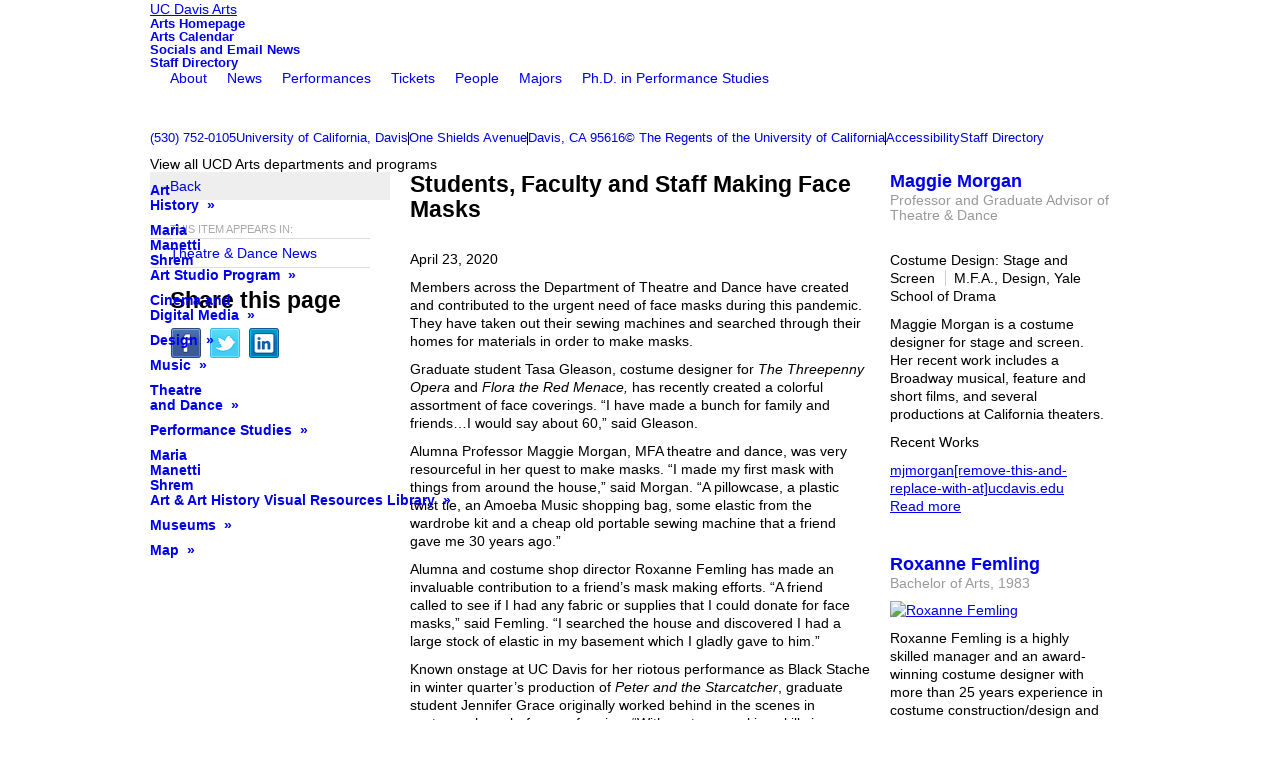

--- FILE ---
content_type: text/html; charset=utf-8
request_url: https://arts.ucdavis.edu/announcement/students-faculty-and-staff-making-face-masks
body_size: 19427
content:
<!DOCTYPE html>
<html lang="en" dir="ltr" prefix="og: http://ogp.me/ns#">
<head>
<meta http-equiv="Content-Type" content="text/html; charset=utf-8" />
  <title>Students, Faculty and Staff Making Face Masks - UC Davis Arts</title>
  <meta http-equiv="X-UA-Compatible" content="IE=edge" />
  <script src="https://hcaptcha.com/1/api.js" async defer></script>
<link rel="shortcut icon" href="https://arts.ucdavis.edu/sites/main/files/dtheme_favicon.ico" type="image/x-icon" />
<meta property="og:site_name" content="Theatre and Dance" />
<meta property="og:title" content="Students, Faculty and Staff Making Face Masks - Theatre and Dance" />
<meta property="og:description" content="Members across the Department of Theatre and Dance have created and contributed to the urgent need of face masks during this ..." />
<meta property="og:type" content="article" />
<meta property="og:image" content="https://arts.ucdavis.edu/sites/main/files/imagecache/medium/main-images/tasa_gleason_masks.jpeg?1587659766" />
<meta property="og:url" content="https://arts.ucdavis.edu/announcement/students-faculty-and-staff-making-face-masks" />
<link rel="canonical" href="https://arts.ucdavis.edu/announcement/students-faculty-and-staff-making-face-masks" />
  <link type="text/css" rel="stylesheet" media="all" href="/modules/node/node.css?9" />
<link type="text/css" rel="stylesheet" media="all" href="/modules/system/defaults.css?9" />
<link type="text/css" rel="stylesheet" media="all" href="/modules/system/system.css?9" />
<link type="text/css" rel="stylesheet" media="all" href="/modules/system/system-menus.css?9" />
<link type="text/css" rel="stylesheet" media="all" href="/modules/user/user.css?9" />
<link type="text/css" rel="stylesheet" media="all" href="/sites/all/modules/cck/theme/content-module.css?9" />
<link type="text/css" rel="stylesheet" media="all" href="/sites/all/modules/ctools/css/ctools.css?9" />
<link type="text/css" rel="stylesheet" media="all" href="/sites/all/modules/date/date.css?9" />
<link type="text/css" rel="stylesheet" media="all" href="/sites/all/modules/date/date_popup/themes/datepicker.css?9" />
<link type="text/css" rel="stylesheet" media="all" href="/sites/all/modules/date/date_popup/themes/jquery.timeentry.css?9" />
<link type="text/css" rel="stylesheet" media="all" href="/sites/all/modules/filefield/filefield.css?9" />
<link type="text/css" rel="stylesheet" media="all" href="/sites/all/modules/lightbox2/css/lightbox_alt.css?9" />
<link type="text/css" rel="stylesheet" media="all" href="/sites/all/modules/logintoboggan/logintoboggan.css?9" />
<link type="text/css" rel="stylesheet" media="all" href="/sites/all/modules/nice_menus/nice_menus.css?9" />
<link type="text/css" rel="stylesheet" media="all" href="/sites/all/modules/_dd/dd_classes/dd_classes.experimental.css?9" />
<link type="text/css" rel="stylesheet" media="all" href="/sites/all/modules/_dd/dd_classes/plugins/infinity_carousel/dd_classes.infinity_carousel.css?9" />
<link type="text/css" rel="stylesheet" media="all" href="/sites/all/modules/_dd/dd_classes/plugins/gallery/dd_classes.gallery.css?9" />
<link type="text/css" rel="stylesheet" media="all" href="/sites/all/modules/_dd/dd_classes/plugins/calfilters/dd_classes.calfilters.css?9" />
<link type="text/css" rel="stylesheet" media="all" href="/sites/all/modules/_dd/dd_create/dd_create.css?9" />
<link type="text/css" rel="stylesheet" media="all" href="https://arts.ucdavis.edu/sites/main/files/dd_css_edit/compiled-classes.css?9" />
<link type="text/css" rel="stylesheet" media="all" href="/sites/all/modules/_dd/dd_login/dd_login.css?9" />
<link type="text/css" rel="stylesheet" media="all" href="/sites/all/modules/_dd/dd_poll/dd_poll.css?9" />
<link type="text/css" rel="stylesheet" media="all" href="/sites/all/modules/_dd/dd_sharethis/dd_sharethis.css?9" />
<link type="text/css" rel="stylesheet" media="all" href="/sites/all/modules/_dd/dd_twitter_feed/dd_twitter_feed.css?9" />
<link type="text/css" rel="stylesheet" media="all" href="/sites/all/modules/_dd/dd_user_roles/dd_user_roles.css?9" />
<link type="text/css" rel="stylesheet" media="all" href="/misc/farbtastic/farbtastic.css?9" />
<link type="text/css" rel="stylesheet" media="all" href="/sites/all/modules/extlink/extlink.css?9" />
<link type="text/css" rel="stylesheet" media="all" href="/sites/all/modules/cck/modules/fieldgroup/fieldgroup.css?9" />
<link type="text/css" rel="stylesheet" media="all" href="/sites/all/modules/views/css/views.css?9" />
<link type="text/css" rel="stylesheet" media="all" href="/sites/all/modules/print/css/printlinks.css?9" />
<link type="text/css" rel="stylesheet" media="all" href="/sites/all/modules/_dd/dd_social/dd_social.css?9" />
<link type="text/css" rel="stylesheet" media="all" href="/sites/all/themes/dmodel/html-elements.css?9" />
<link type="text/css" rel="stylesheet" media="all" href="/sites/all/themes/zen/zen/messages.css?9" />
<link type="text/css" rel="stylesheet" media="all" href="/sites/all/themes/zen/zen/block-editing.css?9" />
<link type="text/css" rel="stylesheet" media="all" href="/sites/all/themes/zen/zen/wireframes.css?9" />
<link type="text/css" rel="stylesheet" media="all" href="/sites/all/themes/dmodel/dmodel-layout.css?9" />
<link type="text/css" rel="stylesheet" media="all" href="/sites/all/themes/dmodel/dmodel.css?9" />
<link type="text/css" rel="stylesheet" media="all" href="/sites/default/themes/dtheme/dtheme.css?9" />
<link type="text/css" rel="stylesheet" media="print" href="/sites/all/themes/zen/zen/print.css?9" />
<link type="text/css" rel="stylesheet" media="print" href="/sites/all/themes/dmodel/dprint.css?9" />
<link type="text/css" rel="stylesheet" media="print" href="/sites/default/themes/dtheme/dtheme-print.css?9" />
<link type="text/css" rel="stylesheet" media="all" href="/sites/default/files/theme/dtheme-direct.css?9" />
<!--[if IE]>
<link type="text/css" rel="stylesheet" media="all" href="/sites/all/themes/dmodel/ie.css?9" />
<![endif]-->
<!--[if lt IE 7]>
<link type="text/css" rel="stylesheet" media="all" href="/sites/default/themes/dtheme/ie6.css?9" />
<![endif]-->
<!--[if IE 7]>
<link type="text/css" rel="stylesheet" media="all" href="/sites/default/themes/dtheme/ie7.css?9" />
<![endif]-->
<!--[if IE]>
<link type="text/css" rel="stylesheet" media="all" href="/sites/all/themes/dmodel/ie.css?9" />
<![endif]-->
  <script type="text/javascript" src="/misc/jquery.js?9"></script>
<script type="text/javascript" src="/misc/jquery-extend-3.4.0.js?9"></script>
<script type="text/javascript" src="/misc/jquery-html-prefilter-3.5.0-backport.js?9"></script>
<script type="text/javascript" src="/misc/drupal.js?9"></script>
<script type="text/javascript" src="/sites/all/modules/google_analytics/googleanalytics.js?9"></script>
<script type="text/javascript" src="/sites/all/modules/nice_menus/superfish/js/superfish.js?9"></script>
<script type="text/javascript" src="/sites/all/modules/nice_menus/superfish/js/jquery.bgiframe.min.js?9"></script>
<script type="text/javascript" src="/sites/all/modules/nice_menus/superfish/js/jquery.hoverIntent.minified.js?9"></script>
<script type="text/javascript" src="/sites/all/modules/nice_menus/nice_menus.js?9"></script>
<script type="text/javascript" src="/sites/all/modules/_dd/dd_classes/dd_classes.js?9"></script>
<script type="text/javascript" src="/sites/all/modules/_dd/dd_classes/plugins/do_timeout/dd_classes.do_timeout.js?9"></script>
<script type="text/javascript" src="/sites/all/modules/_dd/dd_classes/plugins/infinity_carousel/dd_classes.infinity_carousel.js?9"></script>
<script type="text/javascript" src="/sites/all/modules/_dd/dd_classes/plugins/gallery/dd_classes.gallery.js?9"></script>
<script type="text/javascript" src="/sites/all/modules/_dd/dd_classes/plugins/calfilters/dd_classes.calfilters.js?9"></script>
<script type="text/javascript" src="/sites/all/modules/_dd/dd_create/dd_create.js?9"></script>
<script type="text/javascript" src="/sites/all/modules/_dd/dd_login/dd_login.js?9"></script>
<script type="text/javascript" src="/sites/all/modules/_dd/dd_poll/dd_poll.js?9"></script>
<script type="text/javascript" src="/sites/all/modules/_dd/dd_sharethis/dd_sharethis.js?9"></script>
<script type="text/javascript" src="/sites/all/modules/_dd/dd_sitewide_message_notification/dd_sitewide_message_reset.js?9"></script>
<script type="text/javascript" src="/sites/all/modules/_dd/dd_twitter_feed/dd_twitter_feed.js?9"></script>
<script type="text/javascript" src="/sites/all/modules/extlink/extlink.js?9"></script>
<script type="text/javascript" src="/sites/all/modules/_dd/digitaldcore/digitaldcore.js?9"></script>
<script type="text/javascript" src="/sites/all/modules/_dd/digitaldcore/modernizr.js?9"></script>
<script type="text/javascript" src="/sites/all/modules/_dd/digitaldcore/browser-detect.js?9"></script>
<script type="text/javascript" src="/sites/all/modules/_dd/digitaldcore/dd-search.js?9"></script>
<script type="text/javascript" src="/sites/all/modules/jquery_ui/jquery.ui/ui/minified/ui.core.min.js?9"></script>
<script type="text/javascript" src="/sites/all/modules/jquery_ui/jquery.ui/ui/minified/ui.dialog.min.js?9"></script>
<script type="text/javascript" src="/sites/all/modules/_dd/digitaldcore/digitaldcore.monkey-patch.js?9"></script>
<script type="text/javascript" src="/sites/all/modules/_dd/dd_social/dd_social.js?9"></script>
<script type="text/javascript" src="/sites/all/themes/dmodel/dmodel.js?9"></script>
<script type="text/javascript" src="/sites/default/themes/dtheme/dtheme.js?9"></script>
<script type="text/javascript">
<!--//--><![CDATA[//><!--
jQuery.extend(Drupal.settings, {"basePath":"\/","googleanalytics":{"trackOutgoing":1,"trackMailto":1,"trackDownload":1,"trackDownloadExtensions":"7z|aac|arc|arj|asf|asx|avi|bin|csv|doc|exe|flv|gif|gz|gzip|hqx|jar|jpe?g|js|mp(2|3|4|e?g)|mov(ie)?|msi|msp|pdf|phps|png|ppt|qtm?|ra(m|r)?|sea|sit|tar|tgz|torrent|txt|wav|wma|wmv|wpd|xls|xml|z|zip"},"lightbox2":{"rtl":0,"file_path":"\/(\\w\\w\/)sites\/main\/files","default_image":"\/sites\/all\/modules\/lightbox2\/images\/brokenimage.jpg","border_size":10,"font_color":"000","box_color":"fff","top_position":"","overlay_opacity":"0.8","overlay_color":"000","disable_close_click":1,"resize_sequence":0,"resize_speed":400,"fade_in_speed":400,"slide_down_speed":600,"use_alt_layout":1,"disable_resize":0,"disable_zoom":0,"force_show_nav":0,"show_caption":1,"loop_items":1,"node_link_text":"View Image Details","node_link_target":0,"image_count":"Image !current of !total","video_count":"Video !current of !total","page_count":"Page !current of !total","lite_press_x_close":"press \u003ca href=\"#\" onclick=\"hideLightbox(); return FALSE;\"\u003e\u003ckbd\u003ex\u003c\/kbd\u003e\u003c\/a\u003e to close","download_link_text":"","enable_login":false,"enable_contact":false,"keys_close":"c x 27","keys_previous":"p 37","keys_next":"n 39","keys_zoom":"z","keys_play_pause":"32","display_image_size":"original","image_node_sizes":"()","trigger_lightbox_classes":"","trigger_lightbox_group_classes":"","trigger_slideshow_classes":"","trigger_lightframe_classes":"","trigger_lightframe_group_classes":"","custom_class_handler":0,"custom_trigger_classes":"","disable_for_gallery_lists":true,"disable_for_acidfree_gallery_lists":true,"enable_acidfree_videos":true,"slideshow_interval":5000,"slideshow_automatic_start":true,"slideshow_automatic_exit":true,"show_play_pause":true,"pause_on_next_click":false,"pause_on_previous_click":true,"loop_slides":false,"iframe_width":640,"iframe_height":385,"iframe_border":0,"enable_video":0},"nice_menus_options":{"delay":800,"speed":"fast"},"baseUrl":"https:\/\/arts.ucdavis.edu","ddPoll":{"resultsURI":"\/sites\/all\/modules\/_dd\/dd_poll\/dd_poll_results.php"},"ddTwitterFeed":{"getTweetsURI":"\/dd_twitter_feed\/get_tweets"},"extlink":{"extTarget":"_blank","extClass":"ext","extSubdomains":1,"extExclude":"","extInclude":"","extAlert":0,"extAlertText":"This link will take you to an external web site. We are not responsible for their content.","mailtoClass":"mailto"},"CToolsUrlIsAjaxTrusted":{"\/announcement\/students-faculty-and-staff-making-face-masks":[true,true],"\/announcement\/students-faculty-and-staff-making-face-masks?destination=node%2F9446":true},"jsInit":{"misc\/jquery.js":true,"misc\/jquery-extend-3.4.0.js":true,"misc\/jquery-html-prefilter-3.5.0-backport.js":true,"misc\/drupal.js":true,"sites\/all\/modules\/google_analytics\/googleanalytics.js":true,"sites\/all\/modules\/nice_menus\/superfish\/js\/superfish.js":true,"sites\/all\/modules\/nice_menus\/superfish\/js\/jquery.bgiframe.min.js":true,"sites\/all\/modules\/nice_menus\/superfish\/js\/jquery.hoverIntent.minified.js":true,"sites\/all\/modules\/nice_menus\/nice_menus.js":true,"sites\/all\/modules\/_dd\/dd_classes\/dd_classes.js":true,"sites\/all\/modules\/_dd\/dd_classes\/plugins\/do_timeout\/dd_classes.do_timeout.js":true,"sites\/all\/modules\/_dd\/dd_classes\/plugins\/infinity_carousel\/dd_classes.infinity_carousel.js":true,"sites\/all\/modules\/_dd\/dd_classes\/plugins\/gallery\/dd_classes.gallery.js":true,"sites\/all\/modules\/_dd\/dd_classes\/plugins\/calfilters\/dd_classes.calfilters.js":true,"sites\/all\/modules\/_dd\/dd_create\/dd_create.js":true,"sites\/all\/modules\/_dd\/dd_login\/dd_login.js":true,"sites\/all\/modules\/_dd\/dd_poll\/dd_poll.js":true,"sites\/all\/modules\/_dd\/dd_sharethis\/dd_sharethis.js":true,"sites\/all\/modules\/_dd\/dd_sitewide_message_notification\/dd_sitewide_message_reset.js":true,"sites\/all\/modules\/_dd\/dd_twitter_feed\/dd_twitter_feed.js":true,"sites\/all\/modules\/extlink\/extlink.js":true,"sites\/all\/modules\/_dd\/digitaldcore\/digitaldcore.js":true,"sites\/all\/modules\/_dd\/digitaldcore\/modernizr.js":true,"sites\/all\/modules\/_dd\/digitaldcore\/browser-detect.js":true,"sites\/all\/modules\/_dd\/digitaldcore\/dd-search.js":true,"sites\/all\/modules\/jquery_ui\/jquery.ui\/ui\/minified\/ui.core.min.js":true,"sites\/all\/modules\/jquery_ui\/jquery.ui\/ui\/minified\/ui.dialog.min.js":true,"sites\/all\/modules\/_dd\/digitaldcore\/digitaldcore.monkey-patch.js":true,"sites\/all\/modules\/_dd\/dd_social\/dd_social.js":true,"sites\/all\/themes\/dmodel\/dmodel.js":true,"sites\/default\/themes\/dtheme\/dtheme.js":true},"cssInit":{"node.css":true,"defaults.css":true,"system.css":true,"system-menus.css":true,"user.css":true,"content-module.css":true,"ctools.css":true,"date.css":true,"jquery-ui.css":true,"datepicker.css":true,"jquery.timeentry.css":true,"filefield.css":true,"lightbox_alt.css":true,"logintoboggan.css":true,"nice_menus.css":true,"nice_menus_default.css":true,"dd_classes.experimental.css":true,"dd_classes.do_timeout.css":true,"dd_classes.infinity_carousel.css":true,"dd_classes.gallery.css":true,"dd_classes.calfilters.css":true,"dd_create.css":true,"compiled-classes.css":true,"dd_login.css":true,"dd_poll.css":true,"dd_sharethis.css":true,"dd_twitter_feed.css":true,"dd_user_roles.css":true,"farbtastic.css":true,"calendar.css":true,"extlink.css":true,"fieldgroup.css":true,"views.css":true,"printlinks.css":true,"dd_social.css":true,"dtheme-direct.css":true,"html-elements.css":true,"tabs.css":true,"messages.css":true,"block-editing.css":true,"wireframes.css":true,"zen.css":true,"vertical_tabs.css":true,"dmodel-layout.css":true,"dmodel.css":true,"dtheme.css":true}});
//--><!]]>
</script>
  <link rel="stylesheet" href="https://use.typekit.net/qik5gtv.css">
<!-- Global site tag (gtag.js) - Google Analytics -->
<script async src="https://www.googletagmanager.com/gtag/js?id=UA-125814181-1"></script>
<script>
  window.dataLayer = window.dataLayer || [];
  function gtag(){dataLayer.push(arguments);}
  gtag('js', new Date());

  gtag('config', 'UA-125814181-1');
</script>
  </head>
<body class="node-9446 pt-show-social-block no-event-date t67 wt67 wt97 wt2 wt0 t138 wt138 wt87 wt0 access-normal has-image pt67 has-1-nt not-front not-logged-in node-type-post two-sidebars page-announcement-students-faculty-and-staff-making-face-masks section-announcement dd-cache user-not-admin live launched pn9446 n section-node role-anonymous-user role-not-admin microsite microsite-87">
        <div class="accessibility-utility-links"><a id="navigation-top"></a>
          </div>
        <div id="page" class="region-page two-sidebars  col4 dd"><div id="page-inner">
    <div id="header"><div id="header-inner" class="clear-block">
              <div id="theme-logo">
                      <div class='logo'><a href="/" title="Home" rel="home"><img src="/sites/default/themes/dtheme/logo.png" alt="Home"/></a></div>
                                              <h1 class="site-name">
                <a href="/" title="Home" rel="home">
                UC Davis Arts                </a>
              </h1>
                                                  </div> <!-- /#page-logo -->
                    <div id="header-blocks" class="region region-header">
          <div id="block-digitaldcore-logo" class="block block-digitaldcore region-odd odd region-count-1 count-1"><div class="block-inner">

    
   
  
  
  <div class="block-content content">
    <a href="/theatre-and-dance" title="UC Davis Arts home page" id="block-logo"><span class="logo-text">UC Davis Arts</span></a>  </div>

</div></div> <!-- /block-inner, /block -->
<div id="block-views_blocks-term-block_1-8" class=" nhlc-c9 nhlh-c9 te-bpad-0 te-bm-0 pod-mode te-title-89 te-t-f1 te-hide-subtitle  dd block block-views_blocks region-even even region-count-2 count-2 header-links views-block channel context-global "><div class="block-inner">

    
   
  
  
  <div class="block-content content">
    <div class="view view-term view-id-term view-display-id-block_1 view-dom-id-term-block-1-1">
    
  
  
      <div class="view-content">
        <div class="views-row views-row-1 views-row-odd views-row-first">
    <div id="node-3025-teaser" class="node node-teaser node-type-post node-3025 pt-show-social-block no-event-date t102 wt102 wt0 t90 wt90 wt0 t91 wt91 wt0 t75 wt75 wt0 t76 wt76 wt0 t77 wt77 wt0 t87 wt87 wt0 access-normal no-more pt102 has-6-nt">
  <div class="node-inner">  
              <div class="node-upper-meta meta node-item"><div class='meta-inner'><span class='last meta-item post-type' data-plural='Header links'>Header link</span>  </div></div>
          
      <h2 class="node-header node-item">
      <a href="http://Arts.ucdavis.edu/" title="Arts Homepage"><span class="title">Arts Homepage</span>
      </a>
    </h2>
        <div class="node-image node-item"></div>
        <div class="node-meta meta node-item">
      <div class="meta-inner submitted">
        <span class='last meta-item post-date'><time datetime="2013-06-28T15:03:00">June 28, 2013</time></span>          </div>
    </div>
        <div class="node-content content node-item">
                </div>
    
  
  
      <div class='node-links node-item'><ul class="links inline"><li class="link link-read-more first last"><span><a href="http://Arts.ucdavis.edu/"><span class="read-more-text">Read more</span></a></span></li>
</ul></div>
  
    
  


</div></div> <!-- /node-inner, /node -->
  </div>
  <div class="views-row views-row-2 views-row-even">
    <div id="node-7700-teaser" class="node node-teaser node-type-post node-7700 pt-show-social-block no-event-date t102 wt102 wt0 t90 wt90 wt0 t178 wt178 wt170 wt77 wt0 t245 wt245 wt170 wt77 wt0 t91 wt91 wt0 t75 wt75 wt0 t76 wt76 wt0 t77 wt77 wt0 t87 wt87 wt0 t113 wt113 wt0 t586 wt586 wt0 access-normal no-more pt102 has-10-nt">
  <div class="node-inner">  
              <div class="node-upper-meta meta node-item"><div class='meta-inner'><span class='last meta-item post-type' data-plural='Header links'>Header link</span>  </div></div>
          
      <h2 class="node-header node-item">
      <a href="/calendar" title="Arts Calendar"><span class="title">Arts Calendar</span>
      </a>
    </h2>
        <div class="node-image node-item"></div>
        <div class="node-meta meta node-item">
      <div class="meta-inner submitted">
        <span class='last meta-item post-date'><time datetime="2018-03-05T15:06:00">March 5, 2018</time></span>          </div>
    </div>
        <div class="node-content content node-item">
                </div>
    
  
  
      <div class='node-links node-item'><ul class="links inline"><li class="link link-read-more first last"><span><a href="/calendar"><span class="read-more-text">Read more</span></a></span></li>
</ul></div>
  
    
  


</div></div> <!-- /node-inner, /node -->
  </div>
  <div class="views-row views-row-3 views-row-odd">
    <div id="node-12148-teaser" class="node node-teaser node-type-post node-12148 pt-show-social-block no-event-date t102 wt102 wt0 access-normal no-more pt102 has--nt">
  <div class="node-inner">  
              <div class="node-upper-meta meta node-item"><div class='meta-inner'><span class='last meta-item post-type' data-plural='Header links'>Header link</span>  </div></div>
          
      <h2 class="node-header node-item">
      <a href="/socials" title="Socials and Email News"><span class="title">Socials and Email News</span>
      </a>
    </h2>
        <div class="node-image node-item"></div>
        <div class="node-meta meta node-item">
      <div class="meta-inner submitted">
        <span class='last meta-item post-date'><time datetime="2023-09-26T09:14:00">September 26, 2023</time></span>          </div>
    </div>
        <div class="node-content content node-item">
                </div>
    
  
  
      <div class='node-links node-item'><ul class="links inline"><li class="link link-read-more first last"><span><a href="/socials"><span class="read-more-text">Read more</span></a></span></li>
</ul></div>
  
    
  


</div></div> <!-- /node-inner, /node -->
  </div>
  <div class="views-row views-row-4 views-row-even views-row-last">
    <div id="node-2282-teaser" class="node node-teaser node-type-post node-2282 pt-show-social-block no-event-date t102 wt102 wt0 access-normal no-more pt102 has--nt">
  <div class="node-inner">  
              <div class="node-upper-meta meta node-item"><div class='meta-inner'><span class='last meta-item post-type' data-plural='Header links'>Header link</span>  </div></div>
          
      <h2 class="node-header node-item">
      <a href="/staff-directory" title="Staff Directory"><span class="title">Staff Directory</span>
      </a>
    </h2>
        <div class="node-image node-item"></div>
        <div class="node-meta meta node-item">
      <div class="meta-inner submitted">
        <span class='last meta-item post-date'><time datetime="2013-02-28T17:19:00">February 28, 2013</time></span>          </div>
    </div>
        <div class="node-content content node-item">
                </div>
    
  
  
      <div class='node-links node-item'><ul class="links inline"><li class="link link-read-more first last"><span><a href="/staff-directory"><span class="read-more-text">Read more</span></a></span></li>
</ul></div>
  
    
  


</div></div> <!-- /node-inner, /node -->
  </div>
    </div>
  
  
  
  
  
  
</div>   </div>

</div></div> <!-- /block-inner, /block -->
<div id="block-digitaldcore-search" class="block block-digitaldcore region-odd odd region-count-3 count-3  search-keywords  "><div class="block-inner">

    
   
  
  
  <div class="block-content content">
    <div id="dd-search" class="dd-search"><form action="/announcement/students-faculty-and-staff-making-face-masks"  accept-charset="UTF-8" method="post" id="faceted-search-ui-form-1" class=" dd-search-clear">
<div><div class="dd-search-keywords"><div id="edit-keywords-wrapper" class="form-item type-textfield">
 <input type="text" maxlength="255" name="keywords" id="edit-keywords" size="20" value="" placeholder="" title="Search keywords" class="form-text" />
</div>
</div><input type="hidden" name="stage" id="edit-stage" value="results"  />
<input type="hidden" name="facet-key" id="edit-facet-key" value=""  />
<input type="hidden" name="facet-id" id="edit-facet-id" value=""  />
<input type="hidden" name="facet-sort" id="edit-facet-sort" value=""  />
<div class="dd-search-submit"><button class="dd-search-submit-button" type="submit" aria-label="Site Search">Search</button><div class="legacy-button"><input type="submit" name="op" id="edit-submit" value="Search"  class="form-submit" />
</div></div><div class="dd-search-more"><a href="/find/" class="faceted-search-more">More options</a></div><input type="hidden" name="form_build_id" id="form--AAJFN8uDy58UPAGwoGsPk3KsIqHcFFsnPSMurHBIYg" value="form--AAJFN8uDy58UPAGwoGsPk3KsIqHcFFsnPSMurHBIYg"  />
<input type="hidden" name="form_id" id="edit-faceted-search-ui-form-1" value="faceted_search_ui_form_1"  />
<input type="hidden" name="box_text" id="edit-box-text" value=""  />

</div></form>
</div>  </div>

</div></div> <!-- /block-inner, /block -->
<div id="block-nice_menus-1" class=" mlcd1-c1 mlhd1-c2 mlc-c1 mlh-c2  dd block block-nice_menus region-even even region-count-4 count-4 navbar "><div class="block-inner">

    
   
  
  
  <div class="block-content content">
    <ul class="nice-menu nice-menu-down" id="nice-menu-1"><li class="menu-8670 menuparent mt-136  first  odd  depth-1"><a href="/theatre-dance-about-contact" title="Theatre &amp; Dance About / Contact" class=" menu-link depth-1 tid-136"><span class="menu-title">About</span><span class="menu-description"><br class="accessible-break"/></span></a><ul class="depth-2"><li class="menu-8675 menuparent mt-141  first  odd  depth-2"><a href="/venues" title="Venues" class=" menu-link depth-2 tid-141"><span class="menu-title">Venues</span></a><ul class="depth-3"><li class="menu-10434 mt-547  first  odd  depth-3"><a href="/theatres-and-performance-spaces" title="Theatres and Performance Spaces" class=" menu-link depth-3 tid-547"><span class="menu-title">Performance Venues</span><span class="menu-description"><br class="accessible-break"/></span></a></li>
<li class="menu-8774 mt-248  even  depth-3"><a href="/theatre-dance-production-facilities" title="Theatre &amp; Dance Production Facilities" class=" menu-link depth-3 tid-248"><span class="menu-title">Production Facilities</span><span class="menu-description"><br class="accessible-break"/></span></a></li>
<li class="menu-14522 mt-985  odd  last  depth-3"><a href="https://cows.ucdavis.edu/taag" title="COWS Room Reservations" class=" menu-link depth-3 tid-985"><span class="menu-title">COWS Room Reservations</span></a></li>
</ul>
</li>
<li class="menu-10433 menuparent mt-546  even  depth-2"><a href="/theatre-dance-productions-photograph-archives" title="Photo Galleries and Archives of T&amp;D Productions" class=" menu-link depth-2 tid-546"><span class="menu-title">Photos by Season</span><span class="menu-description"><br class="accessible-break"/>Photo Galleries and Archives of T&amp;D Productions</span></a><ul class="depth-3"><li class="menu-13355 mt-727  first  odd  depth-3"><a href="/2014-2015-theatre-dance-photo-archive" title="2014–2015 Theatre &amp; Dance Photo Archive" class=" menu-link depth-3 tid-727"><span class="menu-title">2014–2015</span><span class="menu-description"><br class="accessible-break"/></span></a></li>
<li class="menu-10633 mt-566  even  depth-3"><a href="/2013-2014-theatre-dance-photo-archive" title="2013–2014 Theatre &amp; Dance Photo Archive" class=" menu-link depth-3 tid-566"><span class="menu-title">2013–2014</span><span class="menu-description"><br class="accessible-break"/></span></a></li>
<li class="menu-10435 mt-548  odd  depth-3"><a href="/2012-2013-theatre-dance-photo-archive" title="2012–2013 Theatre &amp; Dance Photo Archive" class=" menu-link depth-3 tid-548"><span class="menu-title">2012–2013</span><span class="menu-description"><br class="accessible-break"/></span></a></li>
<li class="menu-10436 mt-549  even  depth-3"><a href="/2011-2012-theatre-dance-photo-archive" title="2011–2012 Theatre &amp; Dance Photo Archive" class=" menu-link depth-3 tid-549"><span class="menu-title">2011–2012</span><span class="menu-description"><br class="accessible-break"/></span></a></li>
<li class="menu-10437 mt-550  odd  depth-3"><a href="/2010-2011-theatre-dance-photo-archive" title="2010–2011 Theatre &amp; Dance Photo Archive" class=" menu-link depth-3 tid-550"><span class="menu-title">2010–2011</span><span class="menu-description"><br class="accessible-break"/></span></a></li>
<li class="menu-10438 mt-551  even  depth-3"><a href="/2009-2010-theatre-dance-photo-archive" title="2009–2010 Theatre &amp; Dance Photo Archive" class=" menu-link depth-3 tid-551"><span class="menu-title">2009–2010</span><span class="menu-description"><br class="accessible-break"/></span></a></li>
<li class="menu-10439 mt-552  odd  depth-3"><a href="/2008-2009-theatre-dance-photo-archive" title="2008–2009 Theatre &amp; Dance Photo Archive" class=" menu-link depth-3 tid-552"><span class="menu-title">2008–2009</span><span class="menu-description"><br class="accessible-break"/></span></a></li>
<li class="menu-10440 mt-553  even  depth-3"><a href="/2007-2008-theatre-dance-photo-archive" title="2007–2008 Theatre &amp; Dance Photo Archive" class=" menu-link depth-3 tid-553"><span class="menu-title">2007–2008</span><span class="menu-description"><br class="accessible-break"/></span></a></li>
<li class="menu-10441 mt-554  odd  depth-3"><a href="/2006-2007-theatre-dance-photo-archive" title="2006–2007 Theatre &amp; Dance Photo Archive" class=" menu-link depth-3 tid-554"><span class="menu-title">2006–2007</span><span class="menu-description"><br class="accessible-break"/></span></a></li>
<li class="menu-10442 mt-555  even  depth-3"><a href="/2005-2006-theatre-dance-photo-archive" title="2005–2006 Theatre &amp; Dance Photo Archive" class=" menu-link depth-3 tid-555"><span class="menu-title">2005–2006</span><span class="menu-description"><br class="accessible-break"/></span></a></li>
<li class="menu-10634 mt-567  odd  depth-3"><a href="/2004-2005-theatre-dance-photo-archive" title="2004–2005 Theatre &amp; Dance Photo Archive" class=" menu-link depth-3 tid-567"><span class="menu-title">2004–2005</span><span class="menu-description"><br class="accessible-break"/></span></a></li>
<li class="menu-10635 mt-568  even  depth-3"><a href="/2003-2004-theatre-dance-photo-archive" title="2003–2004 Theatre &amp; Dance Photo Archive" class=" menu-link depth-3 tid-568"><span class="menu-title">2003–2004</span><span class="menu-description"><br class="accessible-break"/></span></a></li>
<li class="menu-10636 mt-569  odd  last  depth-3"><a href="/2002-2003-theatre-dance-photo-archive" title="2002–2003 Theatre &amp; Dance Photo Archive" class=" menu-link depth-3 tid-569"><span class="menu-title">2002–2003</span><span class="menu-description"><br class="accessible-break"/></span></a></li>
</ul>
</li>
<li class="menu-8912 mt-294  odd  depth-2"><a href="/sideshow-physical-theatre-archives" title="Sideshow Physical Theatre Archives" class=" menu-link depth-2 tid-294"><span class="menu-title">Sideshow Archives</span><span class="menu-description"><br class="accessible-break"/></span></a></li>
<li class="menu-14511 menuparent mt-973  even  last  depth-2"><a href="/support-us" title="Support Us" class=" menu-link depth-2 tid-973"><span class="menu-title">Support Us</span></a><ul class="depth-3"><li class="menu-8781 menuparent mt-255  first  odd  last  depth-3"><a href="/theatre-dance-season-archives" title="Theatre &amp; Dance Season Archives" class=" menu-link depth-3 tid-255"><span class="menu-title">Past Seasons</span><span class="menu-description"><br class="accessible-break"/></span></a><ul class="depth-4"><li class="menu-13622 mt-808  first  odd  depth-4"><a href="/2016-2017" title="2016-2017" class=" menu-link depth-4 tid-808"><span class="menu-title">2016-2017</span></a></li>
<li class="menu-13621 mt-807  even  depth-4"><a href="/2015-2016" title="2015-2016" class=" menu-link depth-4 tid-807"><span class="menu-title">2015-2016</span></a></li>
<li class="menu-13477 mt-759  odd  depth-4"></li>
<li class="menu-13343 menuparent mt-715  even  depth-4"><a href="/theatre-dance-2014-2015-season" title="Theatre &amp; Dance 2014-2015 Season" class=" menu-link depth-4 tid-715"><span class="menu-title">2014-2015</span><span class="menu-description"><br class="accessible-break"/></span></a><ul class="depth-5"><li class="menu-10444 mt-557  first  odd  depth-5"><a href="/2014-2015-fall-quarter" title="2014-2015 Fall Quarter" class=" menu-link depth-5 tid-557"><span class="menu-title">Fall Quarter</span><span class="menu-description"><br class="accessible-break"/></span></a></li>
<li class="menu-10445 mt-558  even  depth-5"><a href="/2014-2015-winter-quarter" title="2014-2015 Winter Quarter" class=" menu-link depth-5 tid-558"><span class="menu-title">Winter Quarter</span><span class="menu-description"><br class="accessible-break"/></span></a></li>
<li class="menu-10446 mt-559  odd  last  depth-5"><a href="/2014-2015-spring-quarter" title="2014-2015 Spring Quarter" class=" menu-link depth-5 tid-559"><span class="menu-title">Spring Quarter</span><span class="menu-description"><br class="accessible-break"/></span></a></li>
</ul>
</li>
<li class="menu-12835 menuparent mt-680  odd  depth-4"><a href="/theatre-dance-2013-2014-season" title="Theatre &amp; Dance 2013-2014 Season" class=" menu-link depth-4 tid-680"><span class="menu-title">2013-2014</span><span class="menu-description"><br class="accessible-break"/></span></a><ul class="depth-5"><li class="menu-12836 mt-681  first  odd  depth-5"><a href="/2013-2014-fall-quarter" title="2013-2014 Fall Quarter" class=" menu-link depth-5 tid-681"><span class="menu-title">Fall Quarter</span><span class="menu-description"><br class="accessible-break"/></span></a></li>
<li class="menu-12837 mt-682  even  depth-5"><a href="/2013-2014-winter-quarter" title="2013-2014 Winter Quarter" class=" menu-link depth-5 tid-682"><span class="menu-title">Winter Quarter</span><span class="menu-description"><br class="accessible-break"/></span></a></li>
<li class="menu-12838 mt-683  odd  last  depth-5"><a href="/2013-2014-spring-quarter" title="2013-2014 Spring Quarter" class=" menu-link depth-5 tid-683"><span class="menu-title">Spring Quarter</span><span class="menu-description"><br class="accessible-break"/></span></a></li>
</ul>
</li>
<li class="menu-8782 menuparent mt-256  even  depth-4"><a href="/theatre-dance-2012-2013-season" title="Theatre &amp; Dance 2012-2013 Season" class=" menu-link depth-4 tid-256"><span class="menu-title">2012-2013</span><span class="menu-description"><br class="accessible-break"/></span></a><ul class="depth-5"><li class="menu-8783 mt-257  first  odd  depth-5"><a href="/2012-2013-fall-quarter" title="2012-2013 Fall Quarter" class=" menu-link depth-5 tid-257"><span class="menu-title">Fall Quarter</span><span class="menu-description"><br class="accessible-break"/></span></a></li>
<li class="menu-8784 mt-258  even  depth-5"><a href="/2012-2013-winter-quarter" title="2012-2013 Winter Quarter" class=" menu-link depth-5 tid-258"><span class="menu-title">Winter Quarter</span><span class="menu-description"><br class="accessible-break"/></span></a></li>
<li class="menu-8789 mt-263  odd  last  depth-5"><a href="/2012-2013-spring-quarter" title="2012-2013 Spring Quarter" class=" menu-link depth-5 tid-263"><span class="menu-title">Spring Quarter</span><span class="menu-description"><br class="accessible-break"/></span></a></li>
</ul>
</li>
<li class="menu-8792 menuparent mt-266  odd  depth-4"><a href="/theatre-dance-2011-2012-season" title="Theatre &amp; Dance 2011-2012 Season" class=" menu-link depth-4 tid-266"><span class="menu-title">2011-2012</span><span class="menu-description"><br class="accessible-break"/></span></a><ul class="depth-5"><li class="menu-8793 mt-267  first  odd  depth-5"><a href="/2011-2012-fall-quarter" title="2011-2012 Fall Quarter" class=" menu-link depth-5 tid-267"><span class="menu-title">Fall Quarter</span><span class="menu-description"><br class="accessible-break"/></span></a></li>
<li class="menu-8794 mt-268  even  depth-5"><a href="/2011-2012-winter-quarter" title="2011-2012 Winter Quarter" class=" menu-link depth-5 tid-268"><span class="menu-title">Winter Quarter</span><span class="menu-description"><br class="accessible-break"/></span></a></li>
<li class="menu-8798 mt-272  odd  last  depth-5"><a href="/2011-2012-spring-quarter" title="2011-2012 Spring Quarter" class=" menu-link depth-5 tid-272"><span class="menu-title">Spring Quarter</span><span class="menu-description"><br class="accessible-break"/></span></a></li>
</ul>
</li>
<li class="menu-8896 menuparent mt-275  even  depth-4"><a href="/theatre-dance-2010-2011-season" title="Theatre &amp; Dance 2010-2011 Season" class=" menu-link depth-4 tid-275"><span class="menu-title">2010-2011</span><span class="menu-description"><br class="accessible-break"/></span></a><ul class="depth-5"><li class="menu-8901 mt-281  first  odd  depth-5"><a href="/2010-2011-fall-quarter" title="2010-2011 Fall Quarter" class=" menu-link depth-5 tid-281"><span class="menu-title">Fall Quarter</span><span class="menu-description"><br class="accessible-break"/></span></a></li>
<li class="menu-8902 mt-282  even  depth-5"><a href="/2010-2011-winter-quarter" title="2010-2011 Winter Quarter" class=" menu-link depth-5 tid-282"><span class="menu-title">Winter Quarter</span><span class="menu-description"><br class="accessible-break"/></span></a></li>
<li class="menu-8903 mt-283  odd  last  depth-5"><a href="/2010-2011-spring-quarter" title="2010-2011 Spring Quarter" class=" menu-link depth-5 tid-283"><span class="menu-title">Spring Quarter</span><span class="menu-description"><br class="accessible-break"/></span></a></li>
</ul>
</li>
<li class="menu-8905 menuparent mt-287  odd  depth-4"><a href="/theatre-dance-2009-2010-season" title="Theatre &amp; Dance 2009-2010 Season" class=" menu-link depth-4 tid-287"><span class="menu-title">2009-2010</span><span class="menu-description"><br class="accessible-break"/></span></a><ul class="depth-5"><li class="menu-8906 mt-288  first  odd  depth-5"><a href="/2009-2010-fall-quarter" title="2009-2010 Fall Quarter" class=" menu-link depth-5 tid-288"><span class="menu-title">Fall Quarter</span><span class="menu-description"><br class="accessible-break"/></span></a></li>
<li class="menu-8907 mt-289  even  depth-5"><a href="/2009-2010-winter-quarter" title="2009-2010 Winter Quarter" class=" menu-link depth-5 tid-289"><span class="menu-title">Winter Quarter</span><span class="menu-description"><br class="accessible-break"/></span></a></li>
<li class="menu-8908 mt-290  odd  last  depth-5"><a href="/2009-2010-spring-quarter" title="2009-2010 Spring Quarter" class=" menu-link depth-5 tid-290"><span class="menu-title">Spring Quarter</span><span class="menu-description"><br class="accessible-break"/></span></a></li>
</ul>
</li>
<li class="menu-9100 menuparent mt-301  even  depth-4"><a href="/theatre-dance-2008-2009-season" title="Theatre &amp; Dance 2008-2009 Season" class=" menu-link depth-4 tid-301"><span class="menu-title">2008-2009</span><span class="menu-description"><br class="accessible-break"/></span></a><ul class="depth-5"><li class="menu-9101 mt-302  first  odd  depth-5"><a href="/2008-2009-fall-quarter" title="2008-2009 Fall Quarter" class=" menu-link depth-5 tid-302"><span class="menu-title">Fall Quarter</span><span class="menu-description"><br class="accessible-break"/></span></a></li>
<li class="menu-9102 mt-303  even  depth-5"><a href="/2008-2009-winter-quarter" title="2008-2009 Winter Quarter" class=" menu-link depth-5 tid-303"><span class="menu-title">Winter Quarter</span><span class="menu-description"><br class="accessible-break"/></span></a></li>
<li class="menu-9103 mt-304  odd  last  depth-5"><a href="/2008-2009-spring-quarter" title="2008-2009 Spring Quarter" class=" menu-link depth-5 tid-304"><span class="menu-title">Spring Quarter</span><span class="menu-description"><br class="accessible-break"/></span></a></li>
</ul>
</li>
<li class="menu-9104 menuparent mt-305  odd  last  depth-4"><a href="/theatre-dance-2007-2008-season" title="Theatre &amp; Dance 2007-2008 Season" class=" menu-link depth-4 tid-305"><span class="menu-title">2007-2008</span><span class="menu-description"><br class="accessible-break"/></span></a><ul class="depth-5"><li class="menu-9105 mt-306  first  odd  depth-5"><a href="/2007-2008-fall-quarter" title="2007-2008 Fall Quarter" class=" menu-link depth-5 tid-306"><span class="menu-title">Fall Quarter</span><span class="menu-description"><br class="accessible-break"/></span></a></li>
<li class="menu-9106 mt-307  even  depth-5"><a href="/2007-2008-winter-quarter" title="2007-2008 Winter Quarter" class=" menu-link depth-5 tid-307"><span class="menu-title">Winter Quarter</span><span class="menu-description"><br class="accessible-break"/></span></a></li>
<li class="menu-9107 mt-308  odd  last  depth-5"><a href="/2007-2008-spring-quarter" title="2007-2008 Spring Quarter" class=" menu-link depth-5 tid-308"><span class="menu-title">Spring Quarter</span><span class="menu-description"><br class="accessible-break"/></span></a></li>
</ul>
</li>
</ul>
</li>
</ul>
</li>
</ul>
</li>
<li class="menu-8672 menuparent mt-138  even  depth-1"><a href="/theatre-dance-news" title="Theatre &amp; Dance News" class=" menu-link depth-1 tid-138"><span class="menu-title">News</span><span class="menu-description"><br class="accessible-break"/></span></a><ul class="depth-2"><li class="menu-12259 mt-652  first  odd  last  depth-2"><a href="/theatre-dance-job-openings" title="Theatre &amp; Dance Job Openings" class=" menu-link depth-2 tid-652"><span class="menu-title">Job Openings</span><span class="menu-description"><br class="accessible-break"/></span></a></li>
</ul>
</li>
<li class="menu-14512 menuparent mt-974  odd  depth-1"><a href="/performances" title="Performances" class=" menu-link depth-1 tid-974"><span class="menu-title">Performances</span></a><ul class="depth-2"><li class="menu-14521 mt-984  first  odd  depth-2"><a href="/catalyst" title="Catalyst" class=" menu-link depth-2 tid-984"><span class="menu-title">Catalyst Festival</span><span class="menu-description"><br class="accessible-break"/></span></a></li>
<li class="menu-13344 mt-716  even  depth-2"><a href="/current-season-fall-quarter-0" title="Current Season Fall Quarter" class=" menu-link depth-2 tid-716"><span class="menu-title">Fall Quarter</span><span class="menu-description"><br class="accessible-break"/></span></a></li>
<li class="menu-13345 mt-717  odd  depth-2"><a href="/current-season-winter-quarter-0" title="Current Season Winter Quarter" class=" menu-link depth-2 tid-717"><span class="menu-title">Winter Quarter</span><span class="menu-description"><br class="accessible-break"/></span></a></li>
<li class="menu-13346 mt-718  even  depth-2"><a href="/current-season-spring-quarter-0" title="Current Season Spring Quarter" class=" menu-link depth-2 tid-718"><span class="menu-title">Spring Quarter</span><span class="menu-description"><br class="accessible-break"/></span></a></li>
<li class="menu-10443 mt-556  odd  depth-2"><a href="/theatre-dance-current-season" title="2013-2014" class=" menu-link depth-2 tid-556"><span class="menu-title">Current Season</span><span class="menu-description"><br class="accessible-break"/>2013-2014</span></a></li>
<li class="menu-8913 menuparent mt-295  even  depth-2"><a href="/granada" title="Granada" class=" menu-link depth-2 tid-295"><span class="menu-title">Granada Artist-in-Residence Program</span><span class="menu-description"><br class="accessible-break"/></span></a><ul class="depth-3"><li class="menu-8914 mt-296  first  odd  depth-3"><a href="/past-granadas" title="Past Granadas" class=" menu-link depth-3 tid-296"><span class="menu-title">Past Granadas</span></a></li>
<li class="menu-12834 mt-679  even  last  depth-3"><a href="/theatre-dance-past-visiting-faculty" title="Theatre &amp; Dance Past Visiting Faculty" class=" menu-link depth-3 tid-679"><span class="menu-title">Past Visiting Faculty</span><span class="menu-description"><br class="accessible-break"/></span></a></li>
</ul>
</li>
<li class="menu-9130 mt-335  odd  depth-2"><a href="/theatre-dance-workshops" title="Theatre &amp; Dance Workshops" class=" menu-link depth-2 tid-335"><span class="menu-title">Workshops</span><span class="menu-description"><br class="accessible-break"/></span></a></li>
<li class="menu-9108 menuparent mt-310  even  depth-2"><a href="/institute-exploration-theatre-dance-and-performance" title="Institute for Exploration in Theatre, Dance and Performance" class=" menu-link depth-2 tid-310"><span class="menu-title">ITDP</span><span class="menu-description"><br class="accessible-break"/>Institute for Exploration in Theatre, Dance and Performance</span></a><ul class="depth-3"><li class="menu-9110 mt-312  first  odd  depth-3"><a href="/itdp-2015-2016" title="ITDP 2015–2016" class=" menu-link depth-3 tid-312"><span class="menu-title">2015–2016 ITDP</span><span class="menu-description"><br class="accessible-break"/></span></a></li>
<li class="menu-9111 mt-314  even  depth-3"></li>
<li class="menu-9112 mt-315  odd  depth-3"></li>
<li class="menu-10447 mt-560  even  last  depth-3"><a href="/itdp-archives" title="ITDP Archives" class=" menu-link depth-3 tid-560"><span class="menu-title">ITDP Archives</span></a></li>
</ul>
</li>
<li class="menu-14515 menuparent mt-978  odd  last  depth-2"><a href="/callboard" title="Callboard" class=" menu-link depth-2 tid-978"><span class="menu-title">Callboard</span></a><ul class="depth-3"><li class="menu-14562 mt-1026  first  odd  depth-3"><a href="/auditions-0" title="Auditions" class=" menu-link depth-3 tid-1026"><span class="menu-title">Auditions</span></a></li>
<li class="menu-14563 mt-1027  even  last  depth-3"><a href="/production-opportunities" title="Production Opportunities" class=" menu-link depth-3 tid-1027"><span class="menu-title">Production Opportunities</span></a></li>
</ul>
</li>
</ul>
</li>
<li class="menu-14593 mt-1057  even  depth-1"><a href="https://ucdavisaggies.evenue.net/cgi-bin/ncommerce3/SEGetEventList?groupCode=TANDD&amp;linkID=twucd&amp;shopperContext=&amp;caller=&amp;appCode=" title="TheatreTickets" class=" menu-link depth-1 tid-1057"><span class="menu-title">Tickets</span><span class="menu-description"><br class="accessible-break"/></span></a></li>
<li class="menu-8673 menuparent mt-139  odd  depth-1"><a href="/theatre-dance-people" title="Theatre &amp; Dance People" class=" menu-link depth-1 tid-139"><span class="menu-title">People</span><span class="menu-description"><br class="accessible-break"/></span></a><ul class="depth-2"><li class="menu-12830 mt-675  first  odd  depth-2"><a href="/theatre-dance-faculty" title="Theatre &amp; Dance Faculty" class=" menu-link depth-2 tid-675"><span class="menu-title">Professors</span><span class="menu-description"><br class="accessible-break"/></span></a></li>
<li class="menu-13493 menuparent mt-775  even  depth-2"><a href="/theatre-dance-advisors" title="Theatre &amp; Dance Advisors" class=" menu-link depth-2 tid-775"><span class="menu-title">Advisors</span><span class="menu-description"><br class="accessible-break"/></span></a><ul class="depth-3"><li class="menu-13494 mt-776  first  odd  depth-3"><a href="/theatre-dance-undergraduate-program-coordinator" title="Theatre &amp; Dance Undergraduate Program Coordinator" class=" menu-link depth-3 tid-776"><span class="menu-title">Undergraduate Staff Advisors</span><span class="menu-description"><br class="accessible-break"/></span></a></li>
<li class="menu-13497 mt-779  even  depth-3"><a href="/theatre-dance-peer-advisors" title="Theatre &amp; Dance Peer Advisors" class=" menu-link depth-3 tid-779"><span class="menu-title">Theatre &amp; Dance Peer Advisors</span></a></li>
<li class="menu-13496 mt-778  odd  depth-3"><a href="/theatre-dance-undergraduate-faculty-advisors" title="Theatre &amp; Dance Undergraduate Faculty Advisors" class=" menu-link depth-3 tid-778"><span class="menu-title">Undergraduate Faculty Advisors</span><span class="menu-description"><br class="accessible-break"/></span></a></li>
<li class="menu-13499 mt-781  even  depth-3"><a href="/theatre-dance-graduate-faculty-advisors" title="Theatre &amp; Dance Graduate Faculty Advisors" class=" menu-link depth-3 tid-781"><span class="menu-title">Graduate Faculty Advisors</span><span class="menu-description"><br class="accessible-break"/></span></a></li>
<li class="menu-13498 mt-780  odd  last  depth-3"><a href="/theatre-and-dance-graduate-program-coordinator" title="Theatre and Dance Graduate Program Coordinator" class=" menu-link depth-3 tid-780"><span class="menu-title">Graduate Program Coordinator</span><span class="menu-description"><br class="accessible-break"/></span></a></li>
</ul>
</li>
<li class="menu-12831 mt-676  odd  depth-2"><a href="/theatre-dance-lecturers" title="Theatre &amp; Dance Lecturers" class=" menu-link depth-2 tid-676"><span class="menu-title">Lecturers</span><span class="menu-description"><br class="accessible-break"/></span></a></li>
<li class="menu-12833 mt-678  even  depth-2"><a href="/theatre-dance-teaching-assistants-and-associate-instructors" title="Theatre &amp; Dance Teaching Assistants and Associate Instructors" class=" menu-link depth-2 tid-678"><span class="menu-title">TAs and AIs</span><span class="menu-description"><br class="accessible-break"/></span></a></li>
<li class="menu-14621 mt-1085  odd  depth-2"><a href="/company-managers-0" title="Company Managers" class=" menu-link depth-2 tid-1085"><span class="menu-title">Company Managers</span></a></li>
<li class="menu-8679 menuparent mt-145  even  depth-2"><a href="/theatre-dance-staff" title="Theatre &amp; Dance Staff" class=" menu-link depth-2 tid-145"><span class="menu-title">Staff</span><span class="menu-description"><br class="accessible-break"/></span></a><ul class="depth-3"><li class="menu-11588 mt-612  first  odd  depth-3"><a href="/theatre-dance-department-staff" title="Theatre &amp; Dance Department Staff" class=" menu-link depth-3 tid-612"><span class="menu-title">Theatre &amp; Dance Department Staff</span></a></li>
<li class="menu-11589 mt-613  even  last  depth-3"><a href="/arts-administrative-group-staff-theatre-dance" title="Arts Administrative Group Staff - Theatre &amp; Dance" class=" menu-link depth-3 tid-613"><span class="menu-title">Arts Administrative Group Staff</span><span class="menu-description"><br class="accessible-break"/></span></a></li>
</ul>
</li>
<li class="menu-12832 mt-677  odd  depth-2"><a href="/theatre-dance-emeriti-faculty" title="Theatre &amp; Dance Emeriti Faculty" class=" menu-link depth-2 tid-677"><span class="menu-title">Emeriti</span><span class="menu-description"><br class="accessible-break"/></span></a></li>
<li class="menu-8678 menuparent mt-144  even  depth-2"><a href="/theatre-dance-alumni" title="Theatre &amp; Dance Alumni" class=" menu-link depth-2 tid-144"><span class="menu-title">Alumni</span><span class="menu-description"><br class="accessible-break"/></span></a><ul class="depth-3"><li class="menu-14509 mt-971  first  odd  depth-3"><a href="/theatre-graduate-alumni" title="Theatre Graduate Alumni" class=" menu-link depth-3 tid-971"><span class="menu-title">Graduate</span><span class="menu-description"><br class="accessible-break"/></span></a></li>
<li class="menu-14510 mt-972  even  last  depth-3"><a href="/undergraduate-theatre-alumni" title="Undergraduate Theatre Alumni" class=" menu-link depth-3 tid-972"><span class="menu-title">Undergraduate</span><span class="menu-description"><br class="accessible-break"/></span></a></li>
</ul>
</li>
<li class="menu-13464 mt-746  odd  last  depth-2"><a href="/memoriam-deceased-theatre-dance-faculty" title="In Memoriam: Deceased Theatre &amp; Dance Faculty" class=" menu-link depth-2 tid-746"><span class="menu-title">In Memoriam</span><span class="menu-description"><br class="accessible-break"/></span></a></li>
</ul>
</li>
<li class="menu-8674 menuparent mt-140  even  depth-1"><a href="/theatredancemajors" title="TheatreDanceMajors" class=" menu-link depth-1 tid-140"><span class="menu-title">Majors</span><span class="menu-description"><br class="accessible-break"/></span></a><ul class="depth-2"><li class="menu-14620 mt-1084  first  odd  depth-2"><a href="/minors-theatre" title="Minors-in-Theatre" class=" menu-link depth-2 tid-1084"><span class="menu-title">Minors</span><span class="menu-description"><br class="accessible-break"/></span></a></li>
<li class="menu-14610 mt-1074  even  depth-2"><a href="/forms" title="Forms" class=" menu-link depth-2 tid-1074"><span class="menu-title">Forms</span></a></li>
<li class="menu-8671 mt-137  odd  depth-2"><a href="/theatredancecourses" title="TheatreDanceCourses" class=" menu-link depth-2 tid-137"><span class="menu-title">Courses</span><span class="menu-description"><br class="accessible-break"/></span></a></li>
<li class="menu-14609 mt-1073  even  last  depth-2"><a href="/theatredancestudyabroad" title="TheatreDanceStudyAbroad" class=" menu-link depth-2 tid-1073"><span class="menu-title">Study Abroad</span><span class="menu-description"><br class="accessible-break"/></span></a></li>
</ul>
</li>
<li class="menu-9132 mt-337  odd  last  depth-1"><a href="/performancestudies" title="Ph.D. in Performance Studies" class=" menu-link depth-1 tid-337"><span class="menu-title">Ph.D. in Performance Studies</span></a></li>
</ul>
  </div>

</div></div> <!-- /block-inner, /block -->
        </div> <!-- /#header-blocks -->
          </div></div> <!-- /#header-inner, /#header -->
    <div id="main" class=""><div id="main-inner" class="region-main clear-block">
      <div id="content"><div id="content-inner" class="region-content">
                        <div id="content-area">
                    <div id="node-full" class="  te-title-162 te-t-f2 te-sub-79 te-meta-stacked te-hide-related-profiles toc-center  dd node node-type-post node-full node-9446 pt-show-date pt-show-social-block no-event-date t67 wt67 wt97 wt2 wt0 t138 wt138 wt87 wt0 access-normal has-image pn pt67 has-1-nt">
  <div class="node-inner">  
              <div class="node-upper-meta meta node-item"><div class='meta-inner'><span class='last meta-item post-type' data-plural='Announcements'>Announcement</span>  </div></div>
          
      <h1 class="node-header node-item">
      <span class="title">Students, Faculty and Staff Making Face Masks</span> 
      <br class='accessible-break'/><span class="subtitle"></span>
    </h1>
        <div class="node-image node-item"><span class="field-image field-not-video field-image-preset-medium not-croppable  c1  c-1"><a href="/sites/main/files/imagecache/lightbox/main-images/tasa_gleason_masks.jpeg" rel="lightbox[9446][Masks created by Tasa Gleason, courtesy of Gleason. ]" aria-label="Read more"><img src="/sites/main/files/imagecache/medium/main-images/tasa_gleason_masks.jpeg?1587659766" alt="" title="Masks created by Tasa Gleason, courtesy of Gleason. " loading="lazy"  width="556" height="556" /></a></span></div>
        <div class="node-meta meta node-item">
      <div class="meta-inner submitted">
        <span class='meta-item post-date'><time datetime="2020-04-23T09:07:00">April 23, 2020</time></span> <span class='meta-item meta-profile meta-profile-link'><a href="/faculty-profile/maggie-morgan">Maggie Morgan</a></span> <span class='meta-item meta-profile meta-profile-link'><a href="/student-profile/roxanne-femling">Roxanne Femling</a></span> <span class='meta-item meta-profile meta-profile-link'><a href="/student-profile/tasa-gleason">Tasa Gleason</a></span> <span class='last meta-item meta-profile meta-profile-link'><a href="/student-profile/jennifer-grace">Jennifer Grace</a></span>          </div>
    </div>
        <div class="node-content content node-item">
            <p>
  Members across the Department of Theatre and Dance have created
  and contributed to the urgent need of face masks during this
  pandemic. They have taken out their sewing machines and searched
  through their homes for materials in order to make masks.
</p>
<p>
  Graduate student Tasa Gleason, costume designer for <em>The
  Threepenny Opera</em> and <em>Flora the Red Menace,&nbsp;</em>has
  recently created a colorful assortment of face coverings. “I have
  made a bunch for family&nbsp;and friends…I would&nbsp;say
  about&nbsp;60,” said Gleason.&nbsp;
</p>
<p>
  Alumna Professor Maggie Morgan, MFA theatre and dance, was very
  resourceful in her quest to make masks. “I made my first mask
  with things from around the house,” said Morgan. “A pillowcase, a
  plastic twist tie, an Amoeba Music shopping bag, some elastic
  from the wardrobe kit and a cheap old portable sewing machine
  that a friend gave me 30 years ago.”
</p>
<p>
  Alumna and costume shop director Roxanne Femling has made an
  invaluable contribution to a friend’s mask making efforts. “A
  friend called&nbsp;to see if I had any fabric or supplies that I
  could donate for face masks,” said Femling. “I searched the house
  and discovered I had a large stock of elastic in my basement
  which I gladly gave to him.”
</p>
<p>
  Known onstage at UC Davis for her riotous performance as Black
  Stache in winter quarter’s production of <em>Peter and the
  Starcatcher</em>, graduate student Jennifer Grace originally
  worked behind in the scenes in costume shops before performing.
  “With costume making skills in my background, I felt this was a
  perfect time to resurrect them and contribute to the need for
  face masks,” said Grace.
</p>
<p>
  &nbsp;
</p>    </div>
    
  
  
      <div class='node-links node-item'><ul class="links inline"><li class="link print-html first"><span><a href='javascript:window.print();'>Print-friendly</a></span></li>
<li class="link dd-share-this last"><span><a class="dd-share-ready" href="#">ShareThis</a></span></li>
</ul></div>
  
    
  


</div></div> <!-- /node-inner, /node -->
                  </div>
                          <div id="content-bottom" class="region region-content-bottom">
            <div id="block-digitaldcore-node_referring" class=" te-bw-1b te-bb-s te-bb-c4 uimg-align-l te-img-pad-b-10 te-show-related-profiles-plain tabs-3d  dd block block-digitaldcore region-odd odd region-count-1 count-9  channel referring-posts tagged-posts posts  "><div class="block-inner">

    
   
  
  
  <div class="block-content content">
    <div class="view view-related view-id-related view-display-id-default view-dom-id-1">
    
  
  
  
  
  
  
  
  
</div>   </div>

</div></div> <!-- /block-inner, /block -->
          </div> <!-- /#content-bottom -->
              </div></div> <!-- /#content-inner, /#content -->
      <a id="navigation"></a>
                    <div id="sidebar-left"><div id="sidebar-left-inner" class="region region-left">
          <div id="block-digitaldcore-node_nav_terms" class="block block-digitaldcore region-odd odd region-count-1 count-5  left-nav appearing-nav  "><div class="block-inner">

    
   
  
  
  <div class="block-content content">
    <div class="field-nav-terms-appears-in"><div id="nav-back"><a href="javascript:history.back();">Back</a></div><div class="small">This item appears in:</div><ul class="links"><li class="term-id-138 first last"><a href="/theatre-dance-news" rel="tag" title="">Theatre &amp; Dance News</a></li>
</ul></div>  </div>

</div></div> <!-- /block-inner, /block -->
<div id="block-dd_social-share_page" class="block block-dd_social region-even even region-count-2 count-6"><div class="block-inner">

    
   
  
      <h2 class="block-title"><span class="block-title-text">Share this page</span></h2>
  
  <div class="block-content content">
    <div class="item-list"><ul><li class="social-facebook first"><a class="social social-facebook" href="https://www.facebook.com/sharer.php?u=https%3A%2F%2Farts.ucdavis.edu%2Fannouncement%2Fstudents-faculty-and-staff-making-face-masks" title="Share on Facebook">
  <img src="/sites/all/modules/_dd/dd_social/img/facebook-32.png" alt="Share on Facebook" style="width: 32px; height: 32px; vertical-align: middle;" />
</a>
</li>
<li class="social-twitter"><a class="social social-twitter" href="https://twitter.com/share?url=https%3A%2F%2Farts.ucdavis.edu%2Fannouncement%2Fstudents-faculty-and-staff-making-face-masks&amp;text=Students%2C%20Faculty%20and%20Staff%20Making%20Face%20Masks" title="Share on Twitter">
  <img src="/sites/all/modules/_dd/dd_social/img/twitter-32.png" alt="Share on Twitter" style="width: 32px; height: 32px; vertical-align: middle;" />
</a>
</li>
<li class="social-linkedin last"><a class="social social-linkedin" href="http://www.linkedin.com/shareArticle?url=https%3A%2F%2Farts.ucdavis.edu%2Fannouncement%2Fstudents-faculty-and-staff-making-face-masks" title="Share on LinkedIn">
  <img src="/sites/all/modules/_dd/dd_social/img/linkedin-32.png" alt="Share on LinkedIn" style="width: 32px; height: 32px; vertical-align: middle;" />
</a>
</li>
</ul></div>  </div>

</div></div> <!-- /block-inner, /block -->
        </div></div> <!-- /#sidebar-left-inner, /#sidebar-left -->
                    <div id="sidebar-right"><div id="sidebar-right-inner" class="region region-right">
          <div id="block-digitaldcore-node_fields" class="block block-digitaldcore region-odd odd region-count-1 count-7  node-fields  "><div class="block-inner">

    
   
  
  
  <div class="block-content content">
    <div id="node-sidebar" class=" auto-col-wide auto-col-n  dd node node-type-post node-sidebar node-9446 pt-show-date pt-show-social-block no-event-date t67 wt67 wt97 wt2 wt0 t138 wt138 wt87 wt0 access-normal pn pt67 has-1-nt">
  <div class="node-inner">  
    <div class="sidebar-message-container"></div>          <div class="node-upper-meta meta node-item"><div class='meta-inner'><span class='last meta-item post-type' data-plural='Announcements'>Announcement</span>  </div></div>
          
        <div class="node-image node-item"></div>
        <div class="node-meta meta node-item">
      <div class="meta-inner submitted">
        <span class='meta-item post-date'><time datetime="2020-04-23T09:07:00">April 23, 2020</time></span> <span class='meta-item meta-profile meta-profile-link'><a href="/faculty-profile/maggie-morgan">Maggie Morgan</a></span> <span class='meta-item meta-profile meta-profile-link'><a href="/student-profile/roxanne-femling">Roxanne Femling</a></span> <span class='meta-item meta-profile meta-profile-link'><a href="/student-profile/tasa-gleason">Tasa Gleason</a></span> <span class='last meta-item meta-profile meta-profile-link'><a href="/student-profile/jennifer-grace">Jennifer Grace</a></span>          </div>
    </div>
      
  
  
  
    
  


</div></div> <!-- /node-inner, /node -->
  </div>

</div></div> <!-- /block-inner, /block -->
<div id="block-digitaldcore-node_profiles" class=" te-title-127 te-sub-79  dd block block-digitaldcore region-even even region-count-2 count-8  channel profile-posts posts  "><div class="block-inner">

    
   
  
  
  <div class="block-content content">
    <div class="view-content"><div class="views-row views-row-odd views-row-1"><div id="node-907-teaser" class="node node-teaser node-type-post node-907 pt-show-social-block no-event-date t228 wt228 wt7 wt2 wt0 t677 wt677 wt139 wt87 wt0 access-normal has-image has-more pt228 has-1-nt">
  <div class="node-inner">  
              <div class="node-upper-meta meta node-item"><div class='meta-inner'><span class='last meta-item post-type' data-plural='Faculty Profiles'>Faculty Profile</span>  </div></div>
          
      <h2 class="node-header node-item">
      <a href="/faculty-profile/maggie-morgan" title="Maggie Morgan"><span class="title">Maggie Morgan</span>
      <br class='accessible-break'/><span class="subtitle">Professor and Graduate Advisor of Theatre &amp; Dance</span></a>
    </h2>
        <div class="node-image node-item"><span class="field-image field-not-video field-image-preset-thumbnail croppable  c1  c-1"><a href="/faculty-profile/maggie-morgan" rel="" aria-label="Read more"><img src="/sites/main/files/imagecache/thumbnail/main-images/maggiemorgan.jpg?1576479517" alt="" title="" loading="lazy"  width="120" height="150" /></a></span></div>
        <div class="node-meta meta node-item">
      <div class="meta-inner submitted">
        <span class='meta-item post-date'><time datetime="2013-01-25T13:46:00">January 25, 2013</time></span>   <span class='meta-item meta-custom meta-custom-0'>Costume Design: Stage and Screen</span><span class='last meta-item meta-custom meta-custom-1'>M.F.A., Design, Yale School of Drama</span>       </div>
    </div>
        <div class="node-content content node-item">
            <p>
  Maggie Morgan is a costume designer for stage and screen. Her
  recent work includes a Broadway musical, feature and short films,
  and several productions at California theaters.
</p>
<p>
  Recent Works
</p>    </div>
    
  
      <div class="node-contact node-item">
      <div class="node-contact-wrapper">

<div class="fouc field-email"><a href="mailto:mjmorgan[remove-this-and-replace-with-at]ucdavis.edu">mjmorgan[remove-this-and-replace-with-at]ucdavis.edu</a></div></div>    </div>
  
      <div class='node-links node-item'><ul class="links inline"><li class="link link-read-more first"><span><a href="/faculty-profile/maggie-morgan"><span class="read-more-text">Read more</span></a></span></li>
<li class="link link-related link-related-maggie-morgan-design link-0"><span><a href="http://www.maggiemorgandesign.com/"><span class="link-text">Maggie Morgan Design</span></a></span></li>
<li class="link link-related link-related-soul-doctor-costumes link-1 last"><span><a href="http://www.broadway.com/shows/soul-doctor-journey-rock-star-rabbi/photos/photo-exclusive-soul-doctors-amber-iman-on-bringing-nina-simone-to-life-in-fabulous-frocks/191303/soul-doctor-amber-iman-"><span class="link-text">Soul Doctor Costumes</span></a></span></li>
</ul></div>
  
    
  


</div></div> <!-- /node-inner, /node -->
</div><div class="views-row views-row-even views-row-2"><div id="node-1646-teaser" class="node node-teaser node-type-post node-1646 pt-show-social-block no-event-date t226 wt226 wt7 wt2 wt0 t972 wt972 wt144 wt139 wt87 wt0 access-normal has-image has-more pt226 has-1-nt">
  <div class="node-inner">  
              <div class="node-upper-meta meta node-item"><div class='meta-inner'><span class='last meta-item post-type' data-plural='Student Profiles'>Student Profile</span>  </div></div>
          
      <h2 class="node-header node-item">
      <a href="/student-profile/roxanne-femling" title="Roxanne Femling"><span class="title">Roxanne Femling</span>
      <br class='accessible-break'/><span class="subtitle">Bachelor of Arts, 1983</span></a>
    </h2>
        <div class="node-image node-item"><span class="field-image field-not-video field-image-preset-thumbnail croppable  c1  c-1"><a href="/student-profile/roxanne-femling" rel="" aria-label="Roxanne Femling"><img src="/sites/main/files/imagecache/thumbnail/main-images/_mg_7359_roxanne_femling.jpg?1576479516" alt="Roxanne Femling" title="Roxanne Femling" loading="lazy"  width="120" height="139" /></a></span></div>
        <div class="node-meta meta node-item">
      <div class="meta-inner submitted">
        <span class='last meta-item post-date'><time datetime="2013-02-14T16:09:00">February 14, 2013</time></span>          </div>
    </div>
        <div class="node-content content node-item">
            <p>
  Roxanne Femling is a highly skilled manager and an award-winning
  costume designer with more than 25 years experience in costume
  construction/design and costume shop management. Femling has
  designed costumes for numerous professional, regional,
  educational, and community theatres. She won a Drama-Logue Award
  for her designs for George Bernard Shaw’s <em>Man and
  Superman,</em> produced by A Noise Within (Glendale, California)
  in 1992.
</p>    </div>
    
  
  
      <div class='node-links node-item'><ul class="links inline"><li class="link link-read-more first last"><span><a href="/student-profile/roxanne-femling"><span class="read-more-text">Read more</span></a></span></li>
</ul></div>
  
    
  


</div></div> <!-- /node-inner, /node -->
</div><div class="views-row views-row-odd views-row-3"><div id="node-8248-teaser" class="node node-teaser node-type-post node-8248 pt-show-social-block no-event-date t226 wt226 wt7 wt2 wt0 t971 wt971 wt144 wt139 wt87 wt0 access-normal has-image has-more pt226 has-1-nt">
  <div class="node-inner">  
              <div class="node-upper-meta meta node-item"><div class='meta-inner'><span class='last meta-item post-type' data-plural='Student Profiles'>Student Profile</span>  </div></div>
          
      <h2 class="node-header node-item">
      <a href="/student-profile/tasa-gleason" title="Tasa Gleason"><span class="title">Tasa Gleason</span>
      <br class='accessible-break'/><span class="subtitle">MFA Dramatic Art, 2020</span></a>
    </h2>
        <div class="node-image node-item"><span class="field-image field-not-video field-image-preset-thumbnail croppable  c1  c-1"><a href="/student-profile/tasa-gleason" rel="" aria-label="More about Tasa"><img src="/sites/main/files/imagecache/thumbnail/main-images/tasa_headshot_bw_8x10.jpg?1576479517" alt="" title="" loading="lazy"  width="120" height="150" /></a></span></div>
        <div class="node-meta meta node-item">
      <div class="meta-inner submitted">
        <span class='meta-item post-date'><time datetime="2018-10-12T10:29:00">October 12, 2018</time></span>   <span class='last meta-item meta-custom meta-custom-0'>Cornish College of the Arts, B.A. Dance, May 2002 </span>       </div>
    </div>
        <div class="node-content content node-item">
            <p>
  Tasa Gleason holds a BFA in Dance Performance from Cornish
  College of the Arts, Seattle WA, and a certificate in Apparel
  Design and Merchandising from College of Alameda, Alameda CA. She
  has been designing and creating costumes for dance and theatre
  for over 15 years. Having a background in performance and
  choreography offers Tasa an understanding of what is unique about
  costuming for dance and theater;&nbsp;it also means that she
  shares a vocabulary in regard&nbsp;to movement that is
  indispensable to her when collaborating with directors,
  choreographers, and dancers.
</p>    </div>
    
  
      <div class="node-contact node-item">
      <div class="node-contact-wrapper">

<div class="fouc field-email"><a href="mailto:tgleason[remove-this-and-replace-with-at]ucdavis.edu">tgleason[remove-this-and-replace-with-at]ucdavis.edu</a></div></div>    </div>
  
      <div class='node-links node-item'><ul class="links inline"><li class="link link-read-more first last"><span><a href="/student-profile/tasa-gleason"><span class="read-more-text">More about Tasa</span></a></span></li>
</ul></div>
  
    
  


</div></div> <!-- /node-inner, /node -->
</div><div class="views-row views-row-even views-row-4"><div id="node-8989-teaser" class="node node-teaser node-type-post node-8989 pt-show-social-block no-event-date t226 wt226 wt7 wt2 wt0 t971 wt971 wt144 wt139 wt87 wt0 access-normal has-image has-more pt226 has-1-nt">
  <div class="node-inner">  
              <div class="node-upper-meta meta node-item"><div class='meta-inner'><span class='last meta-item post-type' data-plural='Student Profiles'>Student Profile</span>  </div></div>
          
      <h2 class="node-header node-item">
      <a href="/student-profile/jennifer-grace" title="Jennifer Grace"><span class="title">Jennifer Grace</span>
      <br class='accessible-break'/><span class="subtitle">MFA, Dramatic Art</span></a>
    </h2>
        <div class="node-image node-item"><span class="field-image field-not-video field-image-preset-thumbnail croppable  c1  c-1"><a href="/student-profile/jennifer-grace" rel="" aria-label=" "><img src="/sites/main/files/imagecache/thumbnail/main-images/jennifer_grace_2019.jpg?1576479517" alt="" title="" loading="lazy"  width="120" height="96" /></a></span></div>
        <div class="node-meta meta node-item">
      <div class="meta-inner submitted">
        <span class='meta-item post-date'><time datetime="2019-07-24T10:58:00">July 24, 2019</time></span>   <span class='last meta-item meta-custom meta-custom-0'>Kansas State University, Manhattan, B.A. Theatre </span>       </div>
    </div>
        <div class="node-content content node-item">
            <p>
  Jennifer Grace received her BA from Kansas State University in
  1997. She has been working as a professional actor since, most
  notably in a record-shattering run as Emily Webb in Tony
  award-winning director David Cromer’s critically acclaimed
  production of OUR TOWN, which she performed in Chicago, New York
  and Los Angeles, opposite actors such as Michael Shannon, Helen
  Hunt and Michael McKean, and for which she was recognized with a
  Theatre World Award for Outstanding Off-Broadway debut.
</p>    </div>
    
  
      <div class="node-contact node-item">
      <div class="node-contact-wrapper">

<div class="fouc field-email"><a href="mailto:jbgrace[remove-this-and-replace-with-at]ucdavis.edu">jbgrace[remove-this-and-replace-with-at]ucdavis.edu</a></div></div>    </div>
  
      <div class='node-links node-item'><ul class="links inline"><li class="link link-read-more first last"><span><a href="/student-profile/jennifer-grace"><span class="read-more-text"> </span></a></span></li>
</ul></div>
  
    
  


</div></div> <!-- /node-inner, /node -->
</div></div>  </div>

</div></div> <!-- /block-inner, /block -->
        </div></div> <!-- /#sidebar-right-inner, /#sidebar-right -->
          </div></div> <!-- /#main-inner, /#main -->
          <div id="footer"><div id="footer-inner" class="region region-footer">
                <div id="block-views_blocks-term-block_1-9" class=" nhlc-c5 nhlh-c5 full-width auto-col-n mt-20 te-bpad-0 te-bm-0 te-rm-0 pod-mode te-light-title te-title-89 te-hide-subtitle  dd block block-views_blocks region-odd even region-count-1 count-10 footer-links views-block channel context-global "><div class="block-inner">

    
   
  
  
  <div class="block-content content">
    <div class="view view-term view-id-term view-display-id-block_1 view-dom-id-term-block-1-1">
    
  
  
      <div class="view-content">
        <div class="views-row views-row-1 views-row-odd views-row-first">
    <div id="node-10147-teaser" class="node node-teaser node-type-post node-10147 pt-show-social-block no-event-date t56 wt56 wt0 access-normal no-more pt56 has--nt">
  <div class="node-inner">  
              <div class="node-upper-meta meta node-item"><div class='meta-inner'><span class='last meta-item post-type' data-plural='Footer links'>Footer link</span>  </div></div>
          
      <h2 class="node-header node-item">
      <a href="/footer-link/530-752-0105" title="(530) 752-0105"><span class="title">(530) 752-0105</span>
      </a>
    </h2>
        <div class="node-image node-item"></div>
        <div class="node-meta meta node-item">
      <div class="meta-inner submitted">
        <span class='last meta-item post-date'><time datetime="2021-02-26T13:53:00">February 26, 2021</time></span>          </div>
    </div>
        <div class="node-content content node-item">
                </div>
    
  
      <div class="node-contact node-item">
      <div class="node-contact-wrapper">
<div class="field field-phone"><div class="field-item count-1">(530) 752-0105</div></div>
</div>    </div>
  
      <div class='node-links node-item'><ul class="links inline"><li class="link link-read-more first last"><span><a href="/footer-link/530-752-0105"><span class="read-more-text">Read more</span></a></span></li>
</ul></div>
  
    
  


</div></div> <!-- /node-inner, /node -->
  </div>
  <div class="views-row views-row-2 views-row-even">
    <div id="node-1731-teaser" class=" te-bw-1r te-bb-s te-bb-c5  dd node node-teaser node-type-post node-1731 pt-show-social-block no-event-date t56 wt56 wt0 access-normal no-more pt56 has--nt">
  <div class="node-inner">  
              <div class="node-upper-meta meta node-item"><div class='meta-inner'><span class='last meta-item post-type' data-plural='Footer links'>Footer link</span>  </div></div>
          
      <h2 class="node-header node-item">
      <a href="http://ucdavis.edu/" title="University of California, Davis"><span class="title">University of California, Davis</span>
      </a>
    </h2>
        <div class="node-image node-item"></div>
        <div class="node-meta meta node-item">
      <div class="meta-inner submitted">
        <span class='last meta-item post-date'><time datetime="2013-02-18T11:26:00">February 18, 2013</time></span>          </div>
    </div>
        <div class="node-content content node-item">
                </div>
    
  
  
      <div class='node-links node-item'><ul class="links inline"><li class="link link-read-more first last"><span><a href="http://ucdavis.edu/"><span class="read-more-text">Read more</span></a></span></li>
</ul></div>
  
    
  


</div></div> <!-- /node-inner, /node -->
  </div>
  <div class="views-row views-row-3 views-row-odd">
    <div id="node-1732-teaser" class=" te-bw-1r te-bb-s te-bb-c5  dd node node-teaser node-type-post node-1732 pt-show-social-block no-event-date t56 wt56 wt0 access-normal no-more pt56 has--nt">
  <div class="node-inner">  
              <div class="node-upper-meta meta node-item"><div class='meta-inner'><span class='last meta-item post-type' data-plural='Footer links'>Footer link</span>  </div></div>
          
      <h2 class="node-header node-item">
      <a href="http://ucdavis.edu/" title="One Shields Avenue"><span class="title">One Shields Avenue</span>
      </a>
    </h2>
        <div class="node-image node-item"></div>
        <div class="node-meta meta node-item">
      <div class="meta-inner submitted">
        <span class='last meta-item post-date'><time datetime="2013-02-18T11:27:00">February 18, 2013</time></span>          </div>
    </div>
        <div class="node-content content node-item">
                </div>
    
  
  
      <div class='node-links node-item'><ul class="links inline"><li class="link link-read-more first last"><span><a href="http://ucdavis.edu/"><span class="read-more-text">Read more</span></a></span></li>
</ul></div>
  
    
  


</div></div> <!-- /node-inner, /node -->
  </div>
  <div class="views-row views-row-4 views-row-even">
    <div id="node-1733-teaser" class="node node-teaser node-type-post node-1733 pt-show-social-block no-event-date t56 wt56 wt0 access-normal no-more pt56 has--nt">
  <div class="node-inner">  
              <div class="node-upper-meta meta node-item"><div class='meta-inner'><span class='last meta-item post-type' data-plural='Footer links'>Footer link</span>  </div></div>
          
      <h2 class="node-header node-item">
      <a href="http://ucdavis.edu/" title="Davis, CA 95616"><span class="title">Davis, CA 95616</span>
      </a>
    </h2>
        <div class="node-image node-item"></div>
        <div class="node-meta meta node-item">
      <div class="meta-inner submitted">
        <span class='last meta-item post-date'><time datetime="2013-02-18T11:28:00">February 18, 2013</time></span>          </div>
    </div>
        <div class="node-content content node-item">
                </div>
    
  
  
      <div class='node-links node-item'><ul class="links inline"><li class="link link-read-more first last"><span><a href="http://ucdavis.edu/"><span class="read-more-text">Read more</span></a></span></li>
</ul></div>
  
    
  


</div></div> <!-- /node-inner, /node -->
  </div>
  <div class="views-row views-row-5 views-row-odd">
    <div id="node-1742-teaser" class="  te-bw-1r te-bb-s te-bb-c5  dd node node-teaser node-type-post node-1742 pt-show-social-block no-event-date t56 wt56 wt0 access-normal no-more pt56 has--nt">
  <div class="node-inner">  
              <div class="node-upper-meta meta node-item"><div class='meta-inner'><span class='last meta-item post-type' data-plural='Footer links'>Footer link</span>  </div></div>
          
      <h2 class="node-header node-item">
      <a href="http://ucdavis.edu/" title="© The Regents of the University of California"><span class="title">© The Regents of the University of California</span>
      </a>
    </h2>
        <div class="node-image node-item"></div>
        <div class="node-meta meta node-item">
      <div class="meta-inner submitted">
        <span class='last meta-item post-date'><time datetime="2013-02-18T11:38:00">February 18, 2013</time></span>          </div>
    </div>
        <div class="node-content content node-item">
                </div>
    
  
  
      <div class='node-links node-item'><ul class="links inline"><li class="link link-read-more first last"><span><a href="http://ucdavis.edu/"><span class="read-more-text">Read more</span></a></span></li>
</ul></div>
  
    
  


</div></div> <!-- /node-inner, /node -->
  </div>
  <div class="views-row views-row-6 views-row-even">
    <div id="node-1744-teaser" class="node node-teaser node-type-post node-1744 pt-show-social-block no-event-date t56 wt56 wt0 access-normal no-more pt56 has--nt">
  <div class="node-inner">  
              <div class="node-upper-meta meta node-item"><div class='meta-inner'><span class='last meta-item post-type' data-plural='Footer links'>Footer link</span>  </div></div>
          
      <h2 class="node-header node-item">
      <a href="http://accessibility.ucdavis.edu/" title="Accessibility"><span class="title">Accessibility</span>
      </a>
    </h2>
        <div class="node-image node-item"></div>
        <div class="node-meta meta node-item">
      <div class="meta-inner submitted">
        <span class='last meta-item post-date'><time datetime="2013-02-18T11:39:00">February 18, 2013</time></span>          </div>
    </div>
        <div class="node-content content node-item">
                </div>
    
  
  
      <div class='node-links node-item'><ul class="links inline"><li class="link link-read-more first last"><span><a href="http://accessibility.ucdavis.edu/"><span class="read-more-text">Read more</span></a></span></li>
</ul></div>
  
    
  


</div></div> <!-- /node-inner, /node -->
  </div>
  <div class="views-row views-row-7 views-row-odd views-row-last">
    <div id="node-4559-teaser" class="node node-teaser node-type-post node-4559 pt-show-social-block no-event-date t56 wt56 wt0 t113 wt113 wt0 access-normal has-more pt56 has-1-nt">
  <div class="node-inner">  
              <div class="node-upper-meta meta node-item"><div class='meta-inner'><span class='last meta-item post-type' data-plural='Footer links'>Footer link</span>  </div></div>
          
      <h2 class="node-header node-item">
      <a href="/staff-directory" title="Staff Directory"><span class="title">Staff Directory</span>
      </a>
    </h2>
        <div class="node-image node-item"></div>
        <div class="node-meta meta node-item">
      <div class="meta-inner submitted">
        <span class='last meta-item post-date'><time datetime="2015-01-05T10:34:00">January 5, 2015</time></span>          </div>
    </div>
        <div class="node-content content node-item">
                </div>
    
  
  
      <div class='node-links node-item'><ul class="links inline"><li class="link link-read-more first last"><span><a href="/staff-directory"><span class="read-more-text">Read more</span></a></span></li>
</ul></div>
  
    
  


</div></div> <!-- /node-inner, /node -->
  </div>
    </div>
  
  
  
  
  
  
</div>   </div>

</div></div> <!-- /block-inner, /block -->
      </div></div> <!-- /#footer-inner, /#footer -->
      </div></div> <!-- /#page-inner, /#page -->
      <div id="closure-blocks"><div class="region region-closure"><div id="block-dd_login-login" class="block block-dd_login region-odd odd region-count-1 count-11"><div class="block-inner">

    
   
  
      <h2 class="block-title"><span class="block-title-text">Log in</span></h2>
  
  <div class="block-content content">
    <form action="/announcement/students-faculty-and-staff-making-face-masks?destination=node%2F9446"  accept-charset="UTF-8" method="post" id="user-login-form">
<div><div id="edit-name-wrapper" class="form-item type-textfield">
 <label for="edit-name">E-mail or username: <span class="form-required" title="This field is required.">*</span></label>
 <input type="text" maxlength="60" name="name" id="edit-name" size="15" value="" tabindex="1" class="form-text required" />
</div>
<div id="edit-pass-wrapper" class="form-item type-password">
 <label for="edit-pass">Password: <span class="form-required" title="This field is required.">*</span></label>
 <input type="password" name="pass" id="edit-pass"  maxlength="60"  size="15"  tabindex="2" class="form-text required" />
</div>
<div id="edit-remember-me-wrapper" class="form-item type-checkbox">
 <label class="option" for="edit-remember-me"><input type="checkbox" name="remember_me" id="edit-remember-me" value="1"  checked="checked"  tabindex="3" class="form-checkbox" /> Remember me</label>
</div>
<input type="submit" name="op" id="edit-submit-1" value="Log in"  tabindex="4" class="form-submit" />
<div class="item-list"><ul><li class="first last"><a href="/user/password" title="Request new password via e-mail.">Request new password</a></li>
</ul></div><input type="hidden" name="form_build_id" id="form-CYM7mc2KYDTIYNNaEfcttNV3ECnKfZmbNL4qwtsgN2I" value="form-CYM7mc2KYDTIYNNaEfcttNV3ECnKfZmbNL4qwtsgN2I"  />
<input type="hidden" name="form_id" id="edit-user-login-block" value="user_login_block"  />

</div></form>
  </div>

</div></div> <!-- /block-inner, /block -->
<div id="block-digitaldcore-command_menu" class="block block-digitaldcore region-even even region-count-2 count-12"><div class="block-inner">

    
   
  
      <h2 class="block-title"><span class="block-title-text">Commands</span></h2>
  
  <div class="block-content content">
    <ul class="menu"><li><a href="/help" class="menu-help-center">Support portal</a></li><li><a href="/user/login" class="menu-login">Log in</a></li></ul>  </div>

</div></div> <!-- /block-inner, /block -->
<div id="block-views_blocks-term-block_1-6" class=" nhlc-c8 nhlh-c8 te-bpad-0 te-bm-0 icp-entity ip-above simple-pods te-title-100 te-t-f2  dd block block-views_blocks region-odd odd region-count-3 count-13  views-block channel context-global "><div class="block-inner">

    
   
  
  
  <div class="block-content content">
    <div class="view view-term view-id-term view-display-id-block_1 view-dom-id-term-block-1-1">
        <div class="view-header">
      <p>View all UCD Arts departments and programs</p>    </div>
  
  
  
      <div class="view-content">
        <div class="views-row views-row-1 views-row-odd views-row-first">
    <div id="node-2270-teaser" class="node node-teaser node-type-post node-2270 pt-show-social-block no-event-date t365 wt365 wt663 wt7 wt2 wt0 access-normal has-image no-more pt365 has--nt">
  <div class="node-inner">  
            <div class="node-upper-image node-item"><span class="field-image field-not-video field-image-preset-entity not-croppable  c1  c-1"><a href="/art-history" rel="" aria-label="Read more"><img src="/sites/main/files/imagecache/entity/main-images/art-history.png?1724886632" alt="" title="" loading="lazy"  width="163" height="163" /></a></span></div>
        <div class="node-upper-meta meta node-item"><div class='meta-inner'><span class='last meta-item post-type' data-plural='Entities'>Melody Chiang</span>  </div></div>
          
      <h2 class="node-header node-item">
      <a href="/art-history" title="Art  History"><span class="title">Art <br/>History</span>
      </a>
    </h2>
        <div class="node-image node-item"></div>
        <div class="node-meta meta node-item">
      <div class="meta-inner submitted">
        <span class='last meta-item post-date'><time datetime="2013-02-28T12:55:00">February 28, 2013</time></span>          </div>
    </div>
        <div class="node-content content node-item">
                </div>
    
  
  
      <div class='node-links node-item'><ul class="links inline"><li class="link link-read-more first last"><span><a href="/art-history"><span class="read-more-text">Read more</span></a></span></li>
</ul></div>
  
    
  


</div></div> <!-- /node-inner, /node -->
  </div>
  <div class="views-row views-row-2 views-row-even">
    <div id="node-2271-teaser" class="node node-teaser node-type-post node-2271 pt-show-social-block no-event-date t365 wt365 wt663 wt7 wt2 wt0 access-normal has-image no-more pt365 has--nt">
  <div class="node-inner">  
            <div class="node-upper-image node-item"><span class="field-image field-not-video field-image-preset-entity not-croppable  c1  c-1"><a href="/art-studio" rel="" aria-label="Read more"><img src="/sites/main/files/imagecache/entity/main-images/arts-colorblocks-2022-2.png?1724886665" alt="" title="" loading="lazy"  width="163" height="163" /></a></span></div>
        <div class="node-upper-meta meta node-item"><div class='meta-inner'><span class='last meta-item post-type' data-plural='Entities'>Melody Chiang</span>  </div></div>
          
      <h2 class="node-header node-item">
      <a href="/art-studio" title="Maria Manetti Shrem Art Studio Program"><span class="title">Maria<br/>Manetti<br/>Shrem<br/>Art Studio Program</span>
      </a>
    </h2>
        <div class="node-image node-item"></div>
        <div class="node-meta meta node-item">
      <div class="meta-inner submitted">
        <span class='last meta-item post-date'><time datetime="2013-02-28T13:29:00">February 28, 2013</time></span>          </div>
    </div>
        <div class="node-content content node-item">
                </div>
    
  
  
      <div class='node-links node-item'><ul class="links inline"><li class="link link-read-more first last"><span><a href="/art-studio"><span class="read-more-text">Read more</span></a></span></li>
</ul></div>
  
    
  


</div></div> <!-- /node-inner, /node -->
  </div>
  <div class="views-row views-row-3 views-row-odd">
    <div id="node-2272-teaser" class="node node-teaser node-type-post node-2272 pt-show-social-block no-event-date t365 wt365 wt663 wt7 wt2 wt0 access-normal has-image no-more pt365 has--nt">
  <div class="node-inner">  
            <div class="node-upper-image node-item"><span class="field-image field-not-video field-image-preset-entity not-croppable  c1  c-1"><a href="/cinema-and-digital-media" rel="" aria-label="Read more"><img src="/sites/main/files/imagecache/entity/main-images/arts-colorblocks-2022-3.png?1724886700" alt="" title="" loading="lazy"  width="163" height="163" /></a></span></div>
        <div class="node-upper-meta meta node-item"><div class='meta-inner'><span class='last meta-item post-type' data-plural='Entities'>Melody Chiang</span>  </div></div>
          
      <h2 class="node-header node-item">
      <a href="/cinema-and-digital-media" title="Cinema and  Digital Media"><span class="title">Cinema and <br/>Digital Media</span>
      </a>
    </h2>
        <div class="node-image node-item"></div>
        <div class="node-meta meta node-item">
      <div class="meta-inner submitted">
        <span class='last meta-item post-date'><time datetime="2013-02-28T13:33:00">February 28, 2013</time></span>          </div>
    </div>
        <div class="node-content content node-item">
                </div>
    
  
  
      <div class='node-links node-item'><ul class="links inline"><li class="link link-read-more first last"><span><a href="/cinema-and-digital-media"><span class="read-more-text">Read more</span></a></span></li>
</ul></div>
  
    
  


</div></div> <!-- /node-inner, /node -->
  </div>
  <div class="views-row views-row-4 views-row-even">
    <div id="node-2273-teaser" class="node node-teaser node-type-post node-2273 pt-show-social-block no-event-date t365 wt365 wt663 wt7 wt2 wt0 access-normal has-image no-more pt365 has--nt">
  <div class="node-inner">  
            <div class="node-upper-image node-item"><span class="field-image field-not-video field-image-preset-entity not-croppable  c1  c-1"><a href="/design" rel="" aria-label="Read more"><img src="/sites/main/files/imagecache/entity/main-images/design.png?1724887073" alt="" title="" loading="lazy"  width="163" height="163" /></a></span></div>
        <div class="node-upper-meta meta node-item"><div class='meta-inner'><span class='last meta-item post-type' data-plural='Entities'>Melody Chiang</span>  </div></div>
          
      <h2 class="node-header node-item">
      <a href="/design" title="Design"><span class="title">Design</span>
      </a>
    </h2>
        <div class="node-image node-item"></div>
        <div class="node-meta meta node-item">
      <div class="meta-inner submitted">
        <span class='last meta-item post-date'><time datetime="2013-02-28T13:35:00">February 28, 2013</time></span>          </div>
    </div>
        <div class="node-content content node-item">
                </div>
    
  
  
      <div class='node-links node-item'><ul class="links inline"><li class="link link-read-more first last"><span><a href="/design"><span class="read-more-text">Read more</span></a></span></li>
</ul></div>
  
    
  


</div></div> <!-- /node-inner, /node -->
  </div>
  <div class="views-row views-row-5 views-row-odd">
    <div id="node-2274-teaser" class="node node-teaser node-type-post node-2274 pt-show-social-block no-event-date t365 wt365 wt663 wt7 wt2 wt0 access-normal has-image no-more pt365 has--nt">
  <div class="node-inner">  
            <div class="node-upper-image node-item"><span class="field-image field-not-video field-image-preset-entity not-croppable  c1  c-1"><a href="/music" rel="" aria-label="Read more"><img src="/sites/main/files/imagecache/entity/main-images/music.png?1724886958" alt="" title="" loading="lazy"  width="163" height="163" /></a></span></div>
        <div class="node-upper-meta meta node-item"><div class='meta-inner'><span class='last meta-item post-type' data-plural='Entities'>Melody Chiang</span>  </div></div>
          
      <h2 class="node-header node-item">
      <a href="/music" title="Music"><span class="title">Music</span>
      </a>
    </h2>
        <div class="node-image node-item"></div>
        <div class="node-meta meta node-item">
      <div class="meta-inner submitted">
        <span class='last meta-item post-date'><time datetime="2013-02-28T13:38:00">February 28, 2013</time></span>          </div>
    </div>
        <div class="node-content content node-item">
                </div>
    
  
  
      <div class='node-links node-item'><ul class="links inline"><li class="link link-read-more first last"><span><a href="/music"><span class="read-more-text">Read more</span></a></span></li>
</ul></div>
  
    
  


</div></div> <!-- /node-inner, /node -->
  </div>
  <div class="views-row views-row-6 views-row-even">
    <div id="node-2275-teaser" class="node node-teaser node-type-post node-2275 pt-show-social-block no-event-date t365 wt365 wt663 wt7 wt2 wt0 access-normal has-image no-more pt365 has--nt">
  <div class="node-inner">  
            <div class="node-upper-image node-item"><span class="field-image field-not-video field-image-preset-entity not-croppable  c1  c-1"><a href="/theatre-and-dance" rel="" aria-label="Read more"><img src="/sites/main/files/imagecache/entity/main-images/theatre-and-dance.png?1724887095" alt="" title="" loading="lazy"  width="163" height="163" /></a></span></div>
        <div class="node-upper-meta meta node-item"><div class='meta-inner'><span class='last meta-item post-type' data-plural='Entities'>Melody Chiang</span>  </div></div>
          
      <h2 class="node-header node-item">
      <a href="/theatre-and-dance" title="Theatre  and Dance"><span class="title">Theatre <br/>and Dance</span>
      </a>
    </h2>
        <div class="node-image node-item"></div>
        <div class="node-meta meta node-item">
      <div class="meta-inner submitted">
        <span class='last meta-item post-date'><time datetime="2013-02-28T13:38:00">February 28, 2013</time></span>          </div>
    </div>
        <div class="node-content content node-item">
                </div>
    
  
  
      <div class='node-links node-item'><ul class="links inline"><li class="link link-read-more first last"><span><a href="/theatre-and-dance"><span class="read-more-text">Read more</span></a></span></li>
</ul></div>
  
    
  


</div></div> <!-- /node-inner, /node -->
  </div>
  <div class="views-row views-row-7 views-row-odd">
    <div id="node-8348-teaser" class="node node-teaser node-type-post node-8348 pt-show-social-block no-event-date t365 wt365 wt663 wt7 wt2 wt0 access-normal has-image no-more pt365 has--nt">
  <div class="node-inner">  
            <div class="node-upper-image node-item"><span class="field-image field-not-video field-image-preset-entity not-croppable  c1  c-1"><a href="/performancestudies" rel="" aria-label="Read more"><img src="/sites/main/files/imagecache/entity/main-images/arts-colorblocks-2022-7.png?1724887124" alt="" title="" loading="lazy"  width="163" height="163" /></a></span></div>
        <div class="node-upper-meta meta node-item"><div class='meta-inner'><span class='last meta-item post-type' data-plural='Entities'>Melody Chiang</span>  </div></div>
          
      <h2 class="node-header node-item">
      <a href="/performancestudies" title="Performance Studies"><span class="title">Performance Studies</span>
      </a>
    </h2>
        <div class="node-image node-item"></div>
        <div class="node-meta meta node-item">
      <div class="meta-inner submitted">
        <span class='last meta-item post-date'><time datetime="2018-11-29T16:04:00">November 29, 2018</time></span>          </div>
    </div>
        <div class="node-content content node-item">
                </div>
    
  
  
      <div class='node-links node-item'><ul class="links inline"><li class="link link-read-more first last"><span><a href="/performancestudies"><span class="read-more-text">Read more</span></a></span></li>
</ul></div>
  
    
  


</div></div> <!-- /node-inner, /node -->
  </div>
  <div class="views-row views-row-8 views-row-even">
    <div id="node-3336-teaser" class="node node-teaser node-type-post node-3336 pt-show-social-block no-event-date t365 wt365 wt663 wt7 wt2 wt0 access-normal has-image no-more pt365 has--nt">
  <div class="node-inner">  
            <div class="node-upper-image node-item"><span class="field-image field-not-video field-image-preset-entity not-croppable  c1  c-1"><a href="/maria-manetti-shrem-art-and-art-history-visual-resources-library" rel="" aria-label="Read more"><img src="/sites/main/files/imagecache/entity/main-images/arts-colorblocks-20247.png?1724887150" alt="" title="" loading="lazy"  width="163" height="163" /></a></span></div>
        <div class="node-upper-meta meta node-item"><div class='meta-inner'><span class='last meta-item post-type' data-plural='Entities'>Melody Chiang</span>  </div></div>
          
      <h2 class="node-header node-item">
      <a href="/maria-manetti-shrem-art-and-art-history-visual-resources-library" title="Maria Manetti Shrem Art &amp; Art History Visual Resources Library"><span class="title">Maria<br/>Manetti<br/>Shrem<br/>Art &amp; Art History Visual Resources Library</span>
      </a>
    </h2>
        <div class="node-image node-item"></div>
        <div class="node-meta meta node-item">
      <div class="meta-inner submitted">
        <span class='last meta-item post-date'><time datetime="2013-08-30T14:08:00">August 30, 2013</time></span>          </div>
    </div>
        <div class="node-content content node-item">
                </div>
    
  
  
      <div class='node-links node-item'><ul class="links inline"><li class="link link-read-more first last"><span><a href="/maria-manetti-shrem-art-and-art-history-visual-resources-library"><span class="read-more-text">Read more</span></a></span></li>
</ul></div>
  
    
  


</div></div> <!-- /node-inner, /node -->
  </div>
  <div class="views-row views-row-9 views-row-odd">
    <div id="node-2280-teaser" class="node node-teaser node-type-post node-2280 pt-show-social-block no-event-date t365 wt365 wt663 wt7 wt2 wt0 t113 wt113 wt0 access-normal has-image no-more pt365 has-1-nt">
  <div class="node-inner">  
            <div class="node-upper-image node-item"><span class="field-image field-not-video field-image-preset-entity not-croppable  c1  c-1"><a href="/museums" rel="" aria-label="Read more"><img src="/sites/main/files/imagecache/entity/main-images/arts-colorblocks-2022-9.png?1724887175" alt="" title="" loading="lazy"  width="163" height="163" /></a></span></div>
        <div class="node-upper-meta meta node-item"><div class='meta-inner'><span class='last meta-item post-type' data-plural='Entities'>Melody Chiang</span>  </div></div>
          
      <h2 class="node-header node-item">
      <a href="/museums" title="Museums"><span class="title">Museums</span>
      </a>
    </h2>
        <div class="node-image node-item"></div>
        <div class="node-meta meta node-item">
      <div class="meta-inner submitted">
        <span class='last meta-item post-date'><time datetime="2013-02-28T13:42:00">February 28, 2013</time></span>          </div>
    </div>
        <div class="node-content content node-item">
                </div>
    
  
  
      <div class='node-links node-item'><ul class="links inline"><li class="link link-read-more first last"><span><a href="/museums"><span class="read-more-text">Read more</span></a></span></li>
</ul></div>
  
    
  


</div></div> <!-- /node-inner, /node -->
  </div>
  <div class="views-row views-row-10 views-row-even views-row-last">
    <div id="node-2276-teaser" class="node node-teaser node-type-post node-2276 pt-show-social-block no-event-date t365 wt365 wt663 wt7 wt2 wt0 access-normal has-image no-more pt365 has--nt">
  <div class="node-inner">  
            <div class="node-upper-image node-item"><span class="field-image field-not-video field-image-preset-entity not-croppable  c1  c-1"><a href="/node/12702" rel="" aria-label="Read more"><img src="/sites/main/files/imagecache/entity/main-images/arts-colorblocks-2022-11_0.png?1724887202" alt="" title="" loading="lazy"  width="163" height="163" /></a></span></div>
        <div class="node-upper-meta meta node-item"><div class='meta-inner'><span class='last meta-item post-type' data-plural='Entities'>Melody Chiang</span>  </div></div>
          
      <h2 class="node-header node-item">
      <a href="/node/12702" title="Map"><span class="title">Map</span>
      </a>
    </h2>
        <div class="node-image node-item"></div>
        <div class="node-meta meta node-item">
      <div class="meta-inner submitted">
        <span class='last meta-item post-date'><time datetime="2013-02-28T13:40:00">February 28, 2013</time></span>          </div>
    </div>
        <div class="node-content content node-item">
                </div>
    
  
  
      <div class='node-links node-item'><ul class="links inline"><li class="link link-read-more first last"><span><a href="/node/12702"><span class="read-more-text">Read more</span></a></span></li>
</ul></div>
  
    
  


</div></div> <!-- /node-inner, /node -->
  </div>
    </div>
  
  
  
  
  
  
</div>   </div>

</div></div> <!-- /block-inner, /block -->
</div></div>
    <script type="text/javascript" src="/sites/all/modules/lightbox2/js/lightbox.js?9"></script>
<script type="text/javascript" src="/sites/all/modules/_dd/dd_contact/dd_contact.js?9"></script>
<script type="text/javascript">
<!--//--><![CDATA[//><!--
var _gaq = _gaq || [];_gaq.push(["_setAccount", "327887480"]);_gaq.push(["_setDomainName", ".arts.ucdavis.edu"]);_gaq.push(["_trackPageview"]);(function() {var ga = document.createElement("script");ga.type = "text/javascript";ga.async = true;ga.src = ("https:" == document.location.protocol ? "https://ssl" : "http://www") + ".google-analytics.com/ga.js";var s = document.getElementsByTagName("script")[0];s.parentNode.insertBefore(ga, s);})();
//--><!]]>
</script>
</body>
</html>


--- FILE ---
content_type: text/css
request_url: https://arts.ucdavis.edu/sites/all/modules/_dd/dd_classes/plugins/calfilters/dd_classes.calfilters.css?9
body_size: -37
content:
/* -------------------------------------------------------------------------- *\
 * Calendar Filters
\* -------------------------------------------------------------------------- */

#cal .node, .view-term-cal .node {
  border-top: 1px solid #cccccc;
  padding: 2px 0;
}

#cal .node a, .view-term-cal .node a {
  color: #111111;
  font-weight: normal;
}

.view-term-cal .links li {
  display: inline;
}

.cal-filters {
  text-align: right;
  float: right;
  border-bottom: 1px solid #cccccc;
  padding: 5px 0;
}

.cal-filters .tab {
  padding: 5px 10px;
  margin-left: 5px;
}

.cal-filters .tab.active {
  background: #eeeeee;
}

.cal-filters a {
  padding: 2px 10px;
  cursor: pointer;
  border-radius: 3px 3px 0 0;
}

.cal-filters a:hover {
  background: #eeeeee;
}

.cal-filters a.active {
  border-bottom: 1px solid;
}

/* might need to standardize */

body.section-calendar h1.title {
  display: none;
}

.calendar-calendar div.date-nav {
  margin-top: 20px;
}

.calendar-calendar > ul.links {
  margin: 0;
}

#cal .show-calendar {
  color: #000000;
}


--- FILE ---
content_type: text/javascript
request_url: https://arts.ucdavis.edu/sites/all/modules/_dd/digitaldcore/digitaldcore.js?9
body_size: 2625
content:

/**
 * Manage the active and inactive states of the commands menu.
 */

Drupal.DigitaldCoreCommandsMenu = function(element, options) {
  var self = this;
  self.element = element;
  self.$element = $(element);
  self._defaults = {delay: 300};
  self.settings = $.extend({}, true, this._defaults, options);
  self.init();
};

Drupal.DigitaldCoreCommandsMenu.prototype = {
  init: function() {
    this.addListeners();
  },
  hide: function($element) {
    // Set the element(s) inactive
    $element.removeClass('active');
  },
  show: function($element) {
    // Set the element(s) active
    $element.addClass('active');
    // Cancel the timeout delay for the element(s)
    $element.doTimeout('deactivate');
  },
  on: function(event) {
    var self = event.data.self;
    var $this = $(this);
    if ($this.is('.active')) {
      self.show($this);
    }
  },
  off: function(event) {
    var self = event.data.self;
    var $this = $(this);
    // Add a delay before deactivating the menu
    $this.doTimeout('deactivate', self.settings.delay, function() {
      self.hide($this);
    });
  },
  click: function(event) {
    var self = event.data.self;
    if (self.$element.is('.active')) {
      self.hide(self.$element);
    }
    else {
      self.show(self.$element);
    }
  },
  addListeners: function() {
    // Add a click event to toggle the display of the menu
    this.$element.find('.block-title').bind('click', {self: this}, this.click);
    // Add a listener to hide/show the menu if the user hovers on/off of it.
    this.$element.bind('mouseenter', {self: this}, this.on);
    this.$element.bind('mouseleave', {self: this}, this.off);
  }
};

Drupal.behaviors.digitaldcoreCommandsMenu = function(context) {
  $('#block-digitaldcore-command_menu', context).each(function(i, element) {
    if (!element.digitaldcoreCommandsMenu) {
      element.digitaldcoreCommandsMenu = new Drupal.DigitaldCoreCommandsMenu(element);
    }
  });
};

Drupal.behaviors.digitaldcoreInitialize = function(context) {
  $("body.page-manage-content-advanced .admin-content .view-filters > form > div", context).before("<div class='filter-title'>Filter and search content</div>");
  
  $("body.page-manage-content-advanced .admin-content #edit-submit-manage-content", context).parent().append('<button type="button" onclick="window.location = &quot;/manage/content/advanced?filters=reset&quot;;" class="admin-reset-filters">Reset filters</button>');
  
  $("body.page-manage-content-advanced .admin-content #views-bulk-operations-select #views-bulk-operations-dropdown", context).before("<div class='bulk-instructions'>Choose posts to perform a batch operation:</div>");

  // Create a sitemap using the default site navigation menu (.navbar)

  var sitemap = $("#site-map", context);
  var navbar = $(".navbar .block-content", context);

  if (sitemap.length && navbar.length) {
    Drupal.digitaldcoreCreateSiteMap(sitemap, navbar);
  }
};

/**
 * Function that creates a sitemap display using the main site navigation menu
 *
 * @param $sitemap (jQuery element) Sitemap container
 * @param $navbar (jQuery element) Main site navigation menu
 */

Drupal.digitaldcoreCreateSiteMap = function($sitemap, $navbar) {
  // Get reference to the sitemap message
  var message = $('.site-map-message', $sitemap).html();

  // Clear out any existing content within the sitemap container
  $sitemap.empty();

  // If a message was found, add that back into the new sitemap content
  if (message) {
    $sitemap.before('<div id="site-map-message">' + message + '</div>');
  }

  // Convert the crazy long menu item classname to cleaner alternative
  $sitemap.append($navbar.html().replace(/menu-path-taxonomy-term-/ig, 'tid-'));
  $sitemap.find('a[href="/"]').removeClass('hidden');

  // Remove hidden term links
  $sitemap.find('a.hidden').remove();

  // Remove hidden terms associated to a hidden navigation term
  $sitemap.find('li').map(function() {
    if(!$(this).children('a').length) {
      return this;
    }
  }).remove();

  // Remove class names from lists
  $sitemap.find('ul').removeAttr('class');

  // Remove inline styling, titles, ids, and focus from any sitemap element
  $sitemap.find("*").removeAttr('style').removeAttr('title').removeAttr('id').removeAttr('hidefocus');

  // Add an RSS feed icon which links to each menu items RSS output
  $sitemap.find('a.menu-link:not(.ext)').each(function() {
    var link = $(this);
    var match = link.attr('class').match(/\btid-(\d+)\b/);
    if (!match) {
      return;
    }
    var tid = match[1];
    link.after(link.clone());
    link.html('<img src="/misc/feed.png" alt="RSS Feed" />');
    link.addClass('sitemap-rss');
    link.attr('href', Drupal.settings.basePath + 'taxonomy/term/' + tid + '/0/feed');
  });
};

Drupal.behaviors.digitaldcoreInterrupt = function(context) {
  var showDialog = true;

  // Take care of the multivariateness
  if (Drupal.settings.ddCreatePopup) {
    var winner = null;
    var accumulator = 0.0;
    var threshold = Math.random();

    $.each(Drupal.settings.ddCreatePopup, function(key, popup) {
      var probability = parseFloat(popup.probability);
      accumulator += probability;

      if (accumulator > threshold) {
        winner = popup.content_nid;
        return false;
      }
    });

    if (winner) {
      $('#block-digitaldcore-interrupt .node-teaser').hide();
      $('#block-digitaldcore-interrupt .node-teaser.node-' + winner).show();
    }
    else {
      showDialog = false;
    }
  }

  if (showDialog && $('#block-digitaldcore-interrupt', context).size()) {
    setTimeout(function() {
      // Ensure that the plugin is still available, since being called via setTimeout
      if (typeof $.fn.dialog === 'function') {
        $('#block-digitaldcore-interrupt', context).dialog({ dialogClass: 'dd-interrupt', modal: true, width: 550, height: 400 });
      }
    }, 3000);  // 6 second delay will work with every browser
    
    $('#block-digitaldcore-interrupt .dd-hover-expand', context).click(function() {
      $('.ui-dialog-overlay').fadeOut();
    });
    $('#block-digitaldcore-interrupt .dd-hover-wrapper').css({ left:'100px', right:'auto' });
  }
  else {
    $('#block-digitaldcore-interrupt', context).hide();
  }
};

Drupal.behaviors.ddCalendarAttachBehaviors = function(context) {
  $('body.section-calendar article header .event-date .date-display-single', context).each(function () {
    if (this.children.length === 0 && $(this).text() === '12:00am') {
      $(this).hide();
    }
  });
  $("body.section-calendar", context).ajaxComplete(function() {
    Drupal.attachBehaviors($("#calpopup", context));
  });
};

/**
 * Force all links to common files (pdf, doc, etc) to open in a new window.
 */
Drupal.behaviors.fileLinks = function(context) {
  var pattern = /\.(pdf|doc|docx|xls|xlsx|csv|txt|rtf|odf|ppt|pptx|xml)$/; 
  $('#main a', context).each(function() {
    if (this.href.match(pattern)) {
      this.target = "_blank";
    }
  });
};

Drupal.behaviors.webformDuplicateSubmissions = function(context) {
  $('form.webform-client-form', context).submit(function(event) {
    if (event.defaultPrevented) {
      return;
    }

    var $submit = $('input#edit-submit', this);

    // Disable the button asynchronously, so that its value still gets submitted
    // to the server. This is important for webforms with multiple buttons, such
    // as multipage webforms or webforms that support drafts.
    setTimeout(function() {
      $submit.attr('disabled', 'disabled');
    }, 1);

    // Change the button label after a delay, so that it only shows up if the
    // form submission is slower.
    setTimeout(function() {
      $submit.attr('value', 'Please wait...');
    }, 2500);
  });
};
